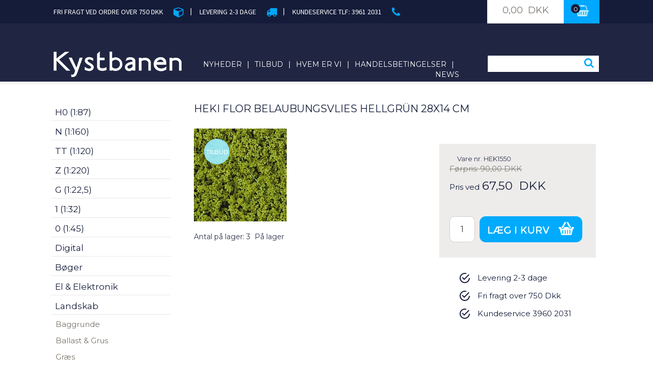

--- FILE ---
content_type: text/html; Charset=UTF-8
request_url: https://kystbanen.dk/shop/heki-flor-belaubungsvlies-12721p.html
body_size: 17077
content:
<!DOCTYPE HTML PUBLIC "-//W3C//DTD HTML 4.0 Transitional//EN">
<html lang='da' class="webshop-html" xmlns:fb="http://ogp.me/ns/fb#">
<head>
<title>HEKI flor Belaubungsvlies hellgrün 28x14 cm</title>
    <meta http-equiv="Content-Type" content="text/html;charset=UTF-8" />
    <meta name="generator" content="DanDomain Webshop" />
    <link rel="canonical" href="https://kystbanen.dk/shop/heki-flor-belaubungsvlies-12721p.html"/>
    <link rel="preload" as="image" href="/images/1550_ml.jpg" />
    <link rel="image_src" href="https://kystbanen.dk/images/1550_ml.jpg" />
    <meta property="og:title" content="HEKI flor Belaubungsvlies hellgr&#252;n 28x14 cm"/>
    <meta property="og:url" content="https://kystbanen.dk/shop/heki-flor-belaubungsvlies-12721p.html"/>
    <meta property="og:image" content="https://kystbanen.dk/images/1550_ml.jpg"/>
    <meta name="thumbnail" content="https://kystbanen.dk/images/1550_ml.jpg" />
    <meta http-equiv="Page-Enter" content="blendTrans(Duration=0)">
    <meta http-equiv="Page-Exit" content="blendTrans(Duration=0)">
    <link href="/shop/frontend/public/css/webshop.css?v=8.117.5220" rel="stylesheet" type="text/css">
    <script type="text/javascript">
        var UsesOwnDoctype = false
        var LanguageID = '26';
        var ReloadBasket = '';
        var MaxBuyMsg = 'Antal må ikke være større end';
        var MinBuyMsg = 'Antal må ikke være mindre end';
        var SelectVarMsg = 'Vælg variant før køb';
        var ProductNumber = 'HEK1550';
        var ProductVariantMasterID = '';
        var Keyword = '';
        var SelectVarTxt = 'Vælg variant';
        var ShowBasketUrl = '/shop/showbasket.html';
        var CurrencyReturnUrl = '/shop/heki-flor-belaubungsvlies-12721p.html';
        var ReqVariantSelect = 'true';
        var EnablePicProtect = false;
        var PicprotectMsg = '(c) Copyright';
        var AddedToBasketMessageTriggered = false;
        var CookiePolicy = {"cookiesRequireConsent":false,"allowTrackingCookies":true,"allowStatisticsCookies":true,"allowFunctionalCookies":true};
        setInterval(function(){SilentAjaxGetRequest(location.href);},900000);
    </script>
    <script type="text/javascript" src="/shop/frontend/public/js/webshop.all.min.js?v=8.117.5220"></script>
    <!--[if lte IE 8]>
        <link href="/shop/frontend/public/css/lte-ie8.css" rel="stylesheet" type="text/css">
        <script src="/shop/frontend/public/js/lte-ie8.min.js"></script>
    <![endif]-->
    <script>function IEQuirksDialogs(){return true;}</script>
<!--link rel="apple-touch-icon" sizes="57x57" href="/images/fav/apple-icon-57x57.png">
<link rel="apple-touch-icon" sizes="60x60" href="/images/fav/apple-icon-60x60.png">
<link rel="apple-touch-icon" sizes="72x72" href="/images/fav/apple-icon-72x72.png">
<link rel="apple-touch-icon" sizes="76x76" href="/images/fav/apple-icon-76x76.png">
<link rel="apple-touch-icon" sizes="114x114" href="/images/fav/apple-icon-114x114.png">
<link rel="apple-touch-icon" sizes="120x120" href="/images/fav/apple-icon-120x120.png">
<link rel="apple-touch-icon" sizes="144x144" href="/images/fav/apple-icon-144x144.png">
<link rel="apple-touch-icon" sizes="152x152" href="/images/fav/apple-icon-152x152.png">
<link rel="apple-touch-icon" sizes="180x180" href="/images/fav/apple-icon-180x180.png">
<link rel="icon" type="image/png" sizes="192x192"  href="/images/fav/android-icon-192x192.png"-->
<link rel="icon" type="image/png" sizes="32x32" href="/images/fav/favicon32x32.png">
<link rel="icon" type="image/png" sizes="96x96" href="/images/fav/favicon96x96.png">
<link rel="icon" type="image/png" sizes="16x16" href="/images/fav/favicon16x16.png">
<meta name="msapplication-TileImage" content="/images/fav/ms-icon-144x144.png">


<meta charset="utf-8">
    <meta http-equiv="X-UA-Compatible" content="IE=edge">
    <meta name="viewport" content="width=device-width, initial-scale=1">
<!--<script async type="text/javascript" src="//widget.trustpilot.com/bootstrap/v5/tp.widget.bootstrap.min.js"></script>-->

<link href="/images/skins/ECOlife/bootstrap/css/bootstrap.css" rel="stylesheet">
<!-- HTML5 Shim and Respond.js IE8 support of HTML5 elements and media queries -->
<!-- WARNING: Respond.js doesn't work if you view the page via file:// -->
<!--[if lt IE 9]>
      <script src="https://oss.maxcdn.com/html5shiv/3.7.2/html5shiv.min.js"></script>
      <script src="https://oss.maxcdn.com/respond/1.4.2/respond.min.js"></script>
    <![endif]-->
<link rel="stylesheet" href="/images/skins/ECOlife/css/font-awesome/css/font-awesome.min.css">
<link href="/images/skins/ECOlife/css/ECOlife-gold.css?v=1" rel="stylesheet">
<link href="/images/skins/ECOlife/css/ECOlife-deluxe.css?v=1" rel="stylesheet">
<link href="/images/skins/ECOlife/css/ECOlife-exclusive.css?v=1" rel="stylesheet"> 
<link href="/images/skins/ECOlife/css/responsive-tabs.css" rel="stylesheet">
<link href='https://fonts.googleapis.com/css?family=Montserrat:400,700' rel='stylesheet' type='text/css'>
<link href='https://fonts.googleapis.com/css?family=Source+Sans+Pro:400,200,300,700' rel='stylesheet' type='text/css'>
    
<!--link rel="icon" type="image/gif" href="/images/skins/ECOlife/images/ECO_fav.ico"-->


</head>


<body class="webshop-productinfo webshop-body">
<div class="top-bar hidden-xs">
  <div class="container">
    <div class="row">
        <div class="col-sm-9 col-md-9 upsTop hidden-xs"><span class="ups1">FRI FRAGT VED ORDRE OVER 750 DKK</span>
        <label><i class="fa fa-cube" aria-hidden="true"></i></label><span class="delimit">|</span>
        <span  class="ups2">LEVERING 2-3 DAGE </span><label><i class="fa fa-truck" aria-hidden="true"></i>
        </label> <span class="delimit delimit2">|</span>
  <span  class="ups3">KUNDESERVICE TLF: 3961 2031</span><label><i class="fa fa-phone" aria-hidden="true"></i>
</label></div>			

    	<div class="col-xs-12 col-sm-3 col-md-3 basketBox hidden-xs" onclick="location.href='/shop/showbasket.html'"><div class="cart">
<div class="cart-right">
<div class="cart-price">0,00  DKK</div>
</div>
<div class="cart-left">
<div class="basketIcon">
<div class="totalproducts">0</div><i aria-hidden="true" class="fa fa-shopping-basket"> </i></div>
</div>
</div>
<div class="TopBasketPrice"><span class="TopBasketTotalPrice">0,00</span><span class="TopBasketCurrency">DKK</span></div>
<div class="cart-fees">
<div class="cartPayMethodFee"><span class="cartHeadline"></span><span class="cartFee">DKK</span></div>
<div class="cartShippingFee"><span class="cartHeadline"></span><span class="cartFee">DKK</span></div>
</div>
</div>
    </div>
  </div>
</div>
<!-- End top bar -->

		<!-- Mobile Menu -->
         <nav class="pushy pushy-left">
           <div class="titleMobilePush">Produkter</div>
           <div id="ProductmenuContainer_DIV" class="ProductmenuContainer_DIV"><style type="text/css">.ProductMenu_MenuItemBold{font-weight:bold;}</style><ul id="ProductMenu_List"><li class="RootCategory_Productmenu has-dropdown"><a href="/shop/h0-1-87-9s1.html" class="CategoryLink0_Productmenu Deactiv_Productmenu Deactiv_ProductMenu" title="H0 (1:87)"><span class="ProductMenu_MenuItemBold">H0 (1:87)</span></a><ul class="dropdown"><li class="SubCategory1_Productmenu has-dropdown"><a href="/shop/lokomotiver-19s1.html" class="CategoryLink1_Productmenu Deactiv_Productmenu Deactiv_ProductMenu" title="Lokomotiver"><span class="ProductMenu_MenuItemBold">Lokomotiver</span></a><ul class="dropdown"></ul></li><li class="SubCategory1_Productmenu has-dropdown"><a href="/shop/vogne-21s1.html" class="CategoryLink1_Productmenu Deactiv_Productmenu Deactiv_ProductMenu" title="Vogne"><span class="ProductMenu_MenuItemBold">Vogne</span></a><ul class="dropdown"></ul></li><li class="SubCategory1_Productmenu has-dropdown"><a href="/shop/skinner-20s1.html" class="CategoryLink1_Productmenu Deactiv_Productmenu Deactiv_ProductMenu" title="Skinner"><span class="ProductMenu_MenuItemBold">Skinner</span></a><ul class="dropdown"></ul></li><li class="SubCategory1_Productmenu has-dropdown"><a href="/shop/bygninger-34s1.html" class="CategoryLink1_Productmenu Deactiv_Productmenu Deactiv_ProductMenu" title="Bygninger"><span class="ProductMenu_MenuItemBold">Bygninger</span></a><ul class="dropdown"></ul></li><li class="SubCategory1_Productmenu"><a href="/shop/myworld-177c1.html" class="CategoryLink1_Productmenu Deactiv_Productmenu Deactiv_ProductMenu" title="MyWorld">MyWorld</a></li><li class="SubCategory1_Productmenu has-dropdown"><a href="/shop/smalspor-175s1.html" class="CategoryLink1_Productmenu Deactiv_Productmenu Deactiv_ProductMenu" title="Smalspor"><span class="ProductMenu_MenuItemBold">Smalspor</span></a><ul class="dropdown"></ul></li><li class="SubCategory1_Productmenu has-dropdown"><a href="/shop/tilbehoer-33s1.html" class="CategoryLink1_Productmenu Deactiv_Productmenu Deactiv_ProductMenu" title="Tilbehør"><span class="ProductMenu_MenuItemBold">Tilbehør</span></a><ul class="dropdown"></ul></li></ul></li><li class="RootCategory_Productmenu has-dropdown"><a href="/shop/n-1-160-11s1.html" class="CategoryLink0_Productmenu Deactiv_Productmenu Deactiv_ProductMenu" title="N (1:160)"><span class="ProductMenu_MenuItemBold">N (1:160)</span></a><ul class="dropdown"><li class="SubCategory1_Productmenu has-dropdown"><a href="/shop/lokomotiver-36s1.html" class="CategoryLink1_Productmenu Deactiv_Productmenu Deactiv_ProductMenu" title="Lokomotiver"><span class="ProductMenu_MenuItemBold">Lokomotiver</span></a><ul class="dropdown"></ul></li><li class="SubCategory1_Productmenu has-dropdown"><a href="/shop/vogne-37s1.html" class="CategoryLink1_Productmenu Deactiv_Productmenu Deactiv_ProductMenu" title="Vogne"><span class="ProductMenu_MenuItemBold">Vogne</span></a><ul class="dropdown"></ul></li><li class="SubCategory1_Productmenu has-dropdown"><a href="/shop/skinner-38s1.html" class="CategoryLink1_Productmenu Deactiv_Productmenu Deactiv_ProductMenu" title="Skinner"><span class="ProductMenu_MenuItemBold">Skinner</span></a><ul class="dropdown"></ul></li><li class="SubCategory1_Productmenu has-dropdown"><a href="/shop/bygninger-39s1.html" class="CategoryLink1_Productmenu Deactiv_Productmenu Deactiv_ProductMenu" title="Bygninger"><span class="ProductMenu_MenuItemBold">Bygninger</span></a><ul class="dropdown"></ul></li><li class="SubCategory1_Productmenu has-dropdown"><a href="/shop/tilbehoer-41s1.html" class="CategoryLink1_Productmenu Deactiv_Productmenu Deactiv_ProductMenu" title="Tilbehør"><span class="ProductMenu_MenuItemBold">Tilbehør</span></a><ul class="dropdown"></ul></li></ul></li><li class="RootCategory_Productmenu has-dropdown"><a href="/shop/tt-1-120-13s1.html" class="CategoryLink0_Productmenu Deactiv_Productmenu Deactiv_ProductMenu" title="TT (1:120)"><span class="ProductMenu_MenuItemBold">TT (1:120)</span></a><ul class="dropdown"><li class="SubCategory1_Productmenu"><a href="/shop/lokomotiver-93c1.html" class="CategoryLink1_Productmenu Deactiv_Productmenu Deactiv_ProductMenu" title="Lokomotiver">Lokomotiver</a></li><li class="SubCategory1_Productmenu has-dropdown"><a href="/shop/vogne-94s1.html" class="CategoryLink1_Productmenu Deactiv_Productmenu Deactiv_ProductMenu" title="Vogne"><span class="ProductMenu_MenuItemBold">Vogne</span></a><ul class="dropdown"></ul></li><li class="SubCategory1_Productmenu"><a href="/shop/bygninger-153c1.html" class="CategoryLink1_Productmenu Deactiv_Productmenu Deactiv_ProductMenu" title="Bygninger">-Bygninger</a></li><li class="SubCategory1_Productmenu"><a href="/shop/skinner-205c1.html" class="CategoryLink1_Productmenu Deactiv_Productmenu Deactiv_ProductMenu" title="Skinner">Skinner</a></li><li class="SubCategory1_Productmenu"><a href="/shop/tilbehoer-204c1.html" class="CategoryLink1_Productmenu Deactiv_Productmenu Deactiv_ProductMenu" title="Tilbehør">Tilbehør</a></li></ul></li><li class="RootCategory_Productmenu has-dropdown"><a href="/shop/z-1-220-12s1.html" class="CategoryLink0_Productmenu Deactiv_Productmenu Deactiv_ProductMenu" title="Z (1:220)"><span class="ProductMenu_MenuItemBold">Z (1:220)</span></a><ul class="dropdown"><li class="SubCategory1_Productmenu has-dropdown"><a href="/shop/lokomotiver-95s1.html" class="CategoryLink1_Productmenu Deactiv_Productmenu Deactiv_ProductMenu" title="Lokomotiver"><span class="ProductMenu_MenuItemBold">Lokomotiver</span></a><ul class="dropdown"></ul></li><li class="SubCategory1_Productmenu has-dropdown"><a href="/shop/vogne-96s1.html" class="CategoryLink1_Productmenu Deactiv_Productmenu Deactiv_ProductMenu" title="Vogne"><span class="ProductMenu_MenuItemBold">Vogne</span></a><ul class="dropdown"></ul></li><li class="SubCategory1_Productmenu"><a href="/shop/skinner-97c1.html" class="CategoryLink1_Productmenu Deactiv_Productmenu Deactiv_ProductMenu" title="Skinner">Skinner</a></li><li class="SubCategory1_Productmenu"><a href="/shop/bygninger-99c1.html" class="CategoryLink1_Productmenu Deactiv_Productmenu Deactiv_ProductMenu" title="Bygninger">Bygninger</a></li><li class="SubCategory1_Productmenu has-dropdown"><a href="/shop/tilbehoer-98s1.html" class="CategoryLink1_Productmenu Deactiv_Productmenu Deactiv_ProductMenu" title="Tilbehør"><span class="ProductMenu_MenuItemBold">Tilbehør</span></a><ul class="dropdown"></ul></li></ul></li><li class="RootCategory_Productmenu has-dropdown"><a href="/shop/g-1-22-14s1.html" class="CategoryLink0_Productmenu Deactiv_Productmenu Deactiv_ProductMenu" title="G (1:22,5)"><span class="ProductMenu_MenuItemBold">G (1:22,5)</span></a><ul class="dropdown"><li class="SubCategory1_Productmenu"><a href="/shop/lokomotiver-107c1.html" class="CategoryLink1_Productmenu Deactiv_Productmenu Deactiv_ProductMenu" title="Lokomotiver">Lokomotiver</a></li><li class="SubCategory1_Productmenu has-dropdown"><a href="/shop/vogne-108s1.html" class="CategoryLink1_Productmenu Deactiv_Productmenu Deactiv_ProductMenu" title="Vogne"><span class="ProductMenu_MenuItemBold">Vogne</span></a><ul class="dropdown"></ul></li><li class="SubCategory1_Productmenu"><a href="/shop/skinner-109c1.html" class="CategoryLink1_Productmenu Deactiv_Productmenu Deactiv_ProductMenu" title="Skinner">Skinner</a></li><li class="SubCategory1_Productmenu"><a href="/shop/bygninger-110c1.html" class="CategoryLink1_Productmenu Deactiv_Productmenu Deactiv_ProductMenu" title="Bygninger">Bygninger</a></li><li class="SubCategory1_Productmenu has-dropdown"><a href="/shop/tilbehoer-111s1.html" class="CategoryLink1_Productmenu Deactiv_Productmenu Deactiv_ProductMenu" title="Tilbehør"><span class="ProductMenu_MenuItemBold">Tilbehør</span></a><ul class="dropdown"></ul></li></ul></li><li class="RootCategory_Productmenu has-dropdown"><a href="/shop/1-1-32-15s1.html" class="CategoryLink0_Productmenu Deactiv_Productmenu Deactiv_ProductMenu" title="1 (1:32)"><span class="ProductMenu_MenuItemBold">1 (1:32)</span></a><ul class="dropdown"><li class="SubCategory1_Productmenu"><a href="/shop/lokomotiver-114c1.html" class="CategoryLink1_Productmenu Deactiv_Productmenu Deactiv_ProductMenu" title="Lokomotiver">Lokomotiver</a></li><li class="SubCategory1_Productmenu"><a href="/shop/vogne-115c1.html" class="CategoryLink1_Productmenu Deactiv_Productmenu Deactiv_ProductMenu" title="Vogne">Vogne</a></li><li class="SubCategory1_Productmenu"><a href="/shop/skinner-116c1.html" class="CategoryLink1_Productmenu Deactiv_Productmenu Deactiv_ProductMenu" title="Skinner">Skinner</a></li><li class="SubCategory1_Productmenu has-dropdown"><a href="/shop/tilbehoer-118s1.html" class="CategoryLink1_Productmenu Deactiv_Productmenu Deactiv_ProductMenu" title="Tilbehør"><span class="ProductMenu_MenuItemBold">Tilbehør</span></a><ul class="dropdown"></ul></li></ul></li><li class="RootCategory_Productmenu has-dropdown"><a href="/shop/0-1-45-16s1.html" class="CategoryLink0_Productmenu Deactiv_Productmenu Deactiv_ProductMenu" title="0 (1:45)"><span class="ProductMenu_MenuItemBold">0 (1:45)</span></a><ul class="dropdown"><li class="SubCategory1_Productmenu"><a href="/shop/lokomotiver-119c1.html" class="CategoryLink1_Productmenu Deactiv_Productmenu Deactiv_ProductMenu" title="Lokomotiver">Lokomotiver</a></li><li class="SubCategory1_Productmenu"><a href="/shop/vogne-120c1.html" class="CategoryLink1_Productmenu Deactiv_Productmenu Deactiv_ProductMenu" title="Vogne">Vogne</a></li><li class="SubCategory1_Productmenu"><a href="/shop/skinner-121c1.html" class="CategoryLink1_Productmenu Deactiv_Productmenu Deactiv_ProductMenu" title="Skinner">Skinner</a></li><li class="SubCategory1_Productmenu has-dropdown"><a href="/shop/tilbehoer-117s1.html" class="CategoryLink1_Productmenu Deactiv_Productmenu Deactiv_ProductMenu" title="Tilbehør"><span class="ProductMenu_MenuItemBold">Tilbehør</span></a><ul class="dropdown"></ul></li></ul></li><li class="RootCategory_Productmenu has-dropdown"><a href="/shop/digital-17s1.html" class="CategoryLink0_Productmenu Deactiv_Productmenu Deactiv_ProductMenu" title="Digital"><span class="ProductMenu_MenuItemBold">Digital</span></a><ul class="dropdown"><li class="SubCategory1_Productmenu"><a href="/shop/styring-52c1.html" class="CategoryLink1_Productmenu Deactiv_Productmenu Deactiv_ProductMenu" title="Styring">Styring</a></li><li class="SubCategory1_Productmenu has-dropdown"><a href="/shop/dekoder-53s1.html" class="CategoryLink1_Productmenu Deactiv_Productmenu Deactiv_ProductMenu" title="Dekoder"><span class="ProductMenu_MenuItemBold">Dekoder</span></a><ul class="dropdown"></ul></li><li class="SubCategory1_Productmenu"><a href="/shop/tilbehoer-57c1.html" class="CategoryLink1_Productmenu Deactiv_Productmenu Deactiv_ProductMenu" title="Tilbehør">Tilbehør</a></li></ul></li><li class="RootCategory_Productmenu has-dropdown"><a href="/shop/boeger-18s1.html" class="CategoryLink0_Productmenu Deactiv_Productmenu Deactiv_ProductMenu" title="Bøger"><span class="ProductMenu_MenuItemBold">Bøger</span></a><ul class="dropdown"><li class="SubCategory1_Productmenu"><a href="/shop/danske-127c1.html" class="CategoryLink1_Productmenu Deactiv_Productmenu Deactiv_ProductMenu" title="Danske">Danske</a></li><li class="SubCategory1_Productmenu"><a href="/shop/instruktionsboeger-185c1.html" class="CategoryLink1_Productmenu Deactiv_Productmenu Deactiv_ProductMenu" title="Instruktionsbøger">Instruktionsbøger</a></li><li class="SubCategory1_Productmenu"><a href="/shop/kataloger-124c1.html" class="CategoryLink1_Productmenu Deactiv_Productmenu Deactiv_ProductMenu" title="Kataloger">Kataloger</a></li><li class="SubCategory1_Productmenu"><a href="/shop/tyske-128c1.html" class="CategoryLink1_Productmenu Deactiv_Productmenu Deactiv_ProductMenu" title="Tyske">Tyske</a></li></ul></li><li class="RootCategory_Productmenu has-dropdown"><a href="/shop/el-elektronik-150s1.html" class="CategoryLink0_Productmenu Deactiv_Productmenu Deactiv_ProductMenu" title="El & Elektronik"><span class="ProductMenu_MenuItemBold">El & Elektronik</span></a><ul class="dropdown"><li class="SubCategory1_Productmenu"><a href="/shop/belysning-163c1.html" class="CategoryLink1_Productmenu Deactiv_Productmenu Deactiv_ProductMenu" title="Belysning">Belysning</a></li><li class="SubCategory1_Productmenu"><a href="/shop/kontrolpulte-174c1.html" class="CategoryLink1_Productmenu Deactiv_Productmenu Deactiv_ProductMenu" title="Kontrolpulte">Kontrolpulte</a></li><li class="SubCategory1_Productmenu"><a href="/shop/ledning-170c1.html" class="CategoryLink1_Productmenu Deactiv_Productmenu Deactiv_ProductMenu" title="Ledning">Ledning</a></li><li class="SubCategory1_Productmenu"><a href="/shop/paerer-202c1.html" class="CategoryLink1_Productmenu Deactiv_Productmenu Deactiv_ProductMenu" title="Pærer">Pærer</a></li><li class="SubCategory1_Productmenu"><a href="/shop/stik-171c1.html" class="CategoryLink1_Productmenu Deactiv_Productmenu Deactiv_ProductMenu" title="Stik">Stik</a></li></ul></li><li class="RootCategory_Productmenu has-dropdown active"><a name="ActiveCategory_A" ID="ActiveCategory_A"></a><a href="/shop/landskab-155s1.html" class="CategoryLink0_Productmenu Activ_Productmenu Activ_ProductMenu" title="Landskab"><span class="ProductMenu_MenuItemBold">Landskab</span></a><ul class="dropdown"><li class="SubCategory1_Productmenu"><a href="/shop/baggrunde-172c1.html" class="CategoryLink1_Productmenu Deactiv_Productmenu Deactiv_ProductMenu" title="Baggrunde">Baggrunde</a></li><li class="SubCategory1_Productmenu"><a href="/shop/ballast-grus-156c1.html" class="CategoryLink1_Productmenu Deactiv_Productmenu Deactiv_ProductMenu" title="Ballast & Grus">Ballast & Grus</a></li><li class="SubCategory1_Productmenu"><a href="/shop/graes-157c1.html" class="CategoryLink1_Productmenu Deactiv_Productmenu Deactiv_ProductMenu" title="Græs">Græs</a></li><li class="SubCategory1_Productmenu"><a href="/shop/groent-173c1.html" class="CategoryLink1_Productmenu Deactiv_Productmenu Deactiv_ProductMenu" title="Grønt">Grønt</a></li><li class="SubCategory1_Productmenu"><a href="/shop/klipper-179c1.html" class="CategoryLink1_Productmenu Deactiv_Productmenu Deactiv_ProductMenu" title="Klipper">Klipper</a></li><li class="SubCategory1_Productmenu"><a href="/shop/landskab-195c1.html" class="CategoryLink1_Productmenu Deactiv_Productmenu Deactiv_ProductMenu" title="Landskab">Landskab</a></li><li class="SubCategory1_Productmenu"><a href="/shop/lim-166c1.html" class="CategoryLink1_Productmenu Deactiv_Productmenu Deactiv_ProductMenu" title="Lim">Lim</a></li><li class="SubCategory1_Productmenu"><a href="/shop/maling-196c1.html" class="CategoryLink1_Productmenu Deactiv_Productmenu Deactiv_ProductMenu" title="Maling">Maling</a></li><li class="SubCategory1_Productmenu has-dropdown"><a href="/shop/murplader-162s1.html" class="CategoryLink1_Productmenu Deactiv_Productmenu Deactiv_ProductMenu" title="Murplader"><span class="ProductMenu_MenuItemBold">Murplader</span></a><ul class="dropdown"></ul></li><li class="SubCategory1_Productmenu"><a href="/shop/profiler-201c1.html" class="CategoryLink1_Productmenu Deactiv_Productmenu Deactiv_ProductMenu" title="Profiler">Profiler</a></li><li class="SubCategory1_Productmenu"><a href="/shop/traeer-158c1.html" class="CategoryLink1_Productmenu Deactiv_Productmenu Deactiv_ProductMenu" title="Træer">Træer</a></li><li class="SubCategory1_Productmenu has-dropdown"><a href="/shop/tunnelportal-189s1.html" class="CategoryLink1_Productmenu Deactiv_Productmenu Deactiv_ProductMenu" title="Tunnelportal"><span class="ProductMenu_MenuItemBold">Tunnelportal</span></a><ul class="dropdown"></ul></li><li class="SubCategory1_Productmenu"><a href="/shop/vand-164c1.html" class="CategoryLink1_Productmenu Deactiv_Productmenu Deactiv_ProductMenu" title="Vand">Vand</a></li><li class="SubCategory1_Productmenu has-dropdown"><a href="/shop/vej-160s1.html" class="CategoryLink1_Productmenu Deactiv_Productmenu Deactiv_ProductMenu" title="Vej"><span class="ProductMenu_MenuItemBold">Vej</span></a><ul class="dropdown"></ul></li><li class="SubCategory1_Productmenu"><a href="/shop/vinter-167c1.html" class="CategoryLink1_Productmenu Deactiv_Productmenu Deactiv_ProductMenu" title="Vinter">Vinter</a></li><li class="SubCategory1_Productmenu"><a href="/shop/vaerktoej-165c1.html" class="CategoryLink1_Productmenu Deactiv_Productmenu Deactiv_ProductMenu" title="Værktøj">Værktøj</a></li><li class="SubCategory1_Productmenu"><a href="/shop/oevrige-161c1.html" class="CategoryLink1_Productmenu Deactiv_Productmenu Deactiv_ProductMenu" title="Øvrige">Øvrige</a></li></ul></li><li class="RootCategory_Productmenu has-dropdown"><a href="/shop/maling-airbrush-208s1.html" class="CategoryLink0_Productmenu Deactiv_Productmenu Deactiv_ProductMenu" title="Maling/Airbrush"><span class="ProductMenu_MenuItemBold">Maling/Airbrush</span></a><ul class="dropdown"><li class="SubCategory1_Productmenu"><a href="/shop/airbrush-239c1.html" class="CategoryLink1_Productmenu Deactiv_Productmenu Deactiv_ProductMenu" title="Airbrush">Airbrush</a></li><li class="SubCategory1_Productmenu"><a href="/shop/diorama-254c1.html" class="CategoryLink1_Productmenu Deactiv_Productmenu Deactiv_ProductMenu" title="Diorama">Diorama</a></li><li class="SubCategory1_Productmenu"><a href="/shop/kompressor-240c1.html" class="CategoryLink1_Productmenu Deactiv_Productmenu Deactiv_ProductMenu" title="Kompressor">Kompressor</a></li><li class="SubCategory1_Productmenu"><a href="/shop/maling-saet-230c1.html" class="CategoryLink1_Productmenu Deactiv_Productmenu Deactiv_ProductMenu" title="Maling sæt">Maling sæt</a></li><li class="SubCategory1_Productmenu"><a href="/shop/oilbrusher-241c1.html" class="CategoryLink1_Productmenu Deactiv_Productmenu Deactiv_ProductMenu" title="Oilbrusher">Oilbrusher</a></li><li class="SubCategory1_Productmenu"><a href="/shop/pensler-218c1.html" class="CategoryLink1_Productmenu Deactiv_Productmenu Deactiv_ProductMenu" title="Pensler">Pensler</a></li><li class="SubCategory1_Productmenu"><a href="/shop/primer-242c1.html" class="CategoryLink1_Productmenu Deactiv_Productmenu Deactiv_ProductMenu" title="Primer">Primer</a></li><li class="SubCategory1_Productmenu"><a href="/shop/real-color-marker-251c1.html" class="CategoryLink1_Productmenu Deactiv_Productmenu Deactiv_ProductMenu" title="Real Color Marker">Real Color Marker</a></li><li class="SubCategory1_Productmenu"><a href="/shop/spray-209c1.html" class="CategoryLink1_Productmenu Deactiv_Productmenu Deactiv_ProductMenu" title="Spray">Spray</a></li><li class="SubCategory1_Productmenu"><a href="/shop/thinner-248c1.html" class="CategoryLink1_Productmenu Deactiv_Productmenu Deactiv_ProductMenu" title="Thinner">Thinner</a></li><li class="SubCategory1_Productmenu"><a href="/shop/tilbehoer-211c1.html" class="CategoryLink1_Productmenu Deactiv_Productmenu Deactiv_ProductMenu" title="Tilbehør">Tilbehør</a></li><li class="SubCategory1_Productmenu"><a href="/shop/varnish-247c1.html" class="CategoryLink1_Productmenu Deactiv_Productmenu Deactiv_ProductMenu" title="Varnish">Varnish</a></li><li class="SubCategory1_Productmenu"><a href="/shop/wash-237c1.html" class="CategoryLink1_Productmenu Deactiv_Productmenu Deactiv_ProductMenu" title="Wash">Wash</a></li><li class="SubCategory1_Productmenu"><a href="/shop/wheathering-effect-238c1.html" class="CategoryLink1_Productmenu Deactiv_Productmenu Deactiv_ProductMenu" title="Wheathering Effect">Wheathering Effect</a></li></ul></li><li class="RootCategory_Productmenu has-dropdown"><a href="/shop/modelbiler-235s1.html" class="CategoryLink0_Productmenu Deactiv_Productmenu Deactiv_ProductMenu" title="Modelbiler"><span class="ProductMenu_MenuItemBold">Modelbiler</span></a><ul class="dropdown"><li class="SubCategory1_Productmenu"><a href="/shop/biler-1-87-243c1.html" class="CategoryLink1_Productmenu Deactiv_Productmenu Deactiv_ProductMenu" title="Biler 1/87">Biler 1/87</a></li><li class="SubCategory1_Productmenu"><a href="/shop/lastbiler-1-50-236c1.html" class="CategoryLink1_Productmenu Deactiv_Productmenu Deactiv_ProductMenu" title="Lastbiler 1/50">Lastbiler 1/50</a></li></ul></li><li class="RootCategory_Productmenu has-dropdown"><a href="/shop/plast-byggesaet-206s1.html" class="CategoryLink0_Productmenu Deactiv_Productmenu Deactiv_ProductMenu" title="Plast byggesæt"><span class="ProductMenu_MenuItemBold">Plast byggesæt</span></a><ul class="dropdown"><li class="SubCategory1_Productmenu"><a href="/shop/biler-1-16-229c1.html" class="CategoryLink1_Productmenu Deactiv_Productmenu Deactiv_ProductMenu" title="Biler 1/16">Biler 1/16</a></li><li class="SubCategory1_Productmenu"><a href="/shop/biler-1-24-216c1.html" class="CategoryLink1_Productmenu Deactiv_Productmenu Deactiv_ProductMenu" title="Biler 1/24">Biler 1/24</a></li><li class="SubCategory1_Productmenu"><a href="/shop/fly-1-144-228c1.html" class="CategoryLink1_Productmenu Deactiv_Productmenu Deactiv_ProductMenu" title="Fly 1/144">Fly 1/144</a></li><li class="SubCategory1_Productmenu"><a href="/shop/fly-1-32-214c1.html" class="CategoryLink1_Productmenu Deactiv_Productmenu Deactiv_ProductMenu" title="Fly 1/32">Fly 1/32</a></li><li class="SubCategory1_Productmenu"><a href="/shop/fly-1-48-215c1.html" class="CategoryLink1_Productmenu Deactiv_Productmenu Deactiv_ProductMenu" title="Fly 1/48">Fly 1/48</a></li><li class="SubCategory1_Productmenu"><a href="/shop/fly-1-72-212c1.html" class="CategoryLink1_Productmenu Deactiv_Productmenu Deactiv_ProductMenu" title="Fly 1/72">Fly 1/72</a></li><li class="SubCategory1_Productmenu"><a href="/shop/lastbiler-1-24-223c1.html" class="CategoryLink1_Productmenu Deactiv_Productmenu Deactiv_ProductMenu" title="Lastbiler 1/24">Lastbiler 1/24</a></li><li class="SubCategory1_Productmenu"><a href="/shop/mc-1-12-217c1.html" class="CategoryLink1_Productmenu Deactiv_Productmenu Deactiv_ProductMenu" title="MC 1/12">MC 1/12</a></li><li class="SubCategory1_Productmenu"><a href="/shop/militaer-1-35-207c1.html" class="CategoryLink1_Productmenu Deactiv_Productmenu Deactiv_ProductMenu" title="Militær 1/35">Militær 1/35</a></li><li class="SubCategory1_Productmenu"><a href="/shop/militaer-1-48-231c1.html" class="CategoryLink1_Productmenu Deactiv_Productmenu Deactiv_ProductMenu" title="Militær 1/48">Militær 1/48</a></li><li class="SubCategory1_Productmenu"><a href="/shop/militaer-1-72-244c1.html" class="CategoryLink1_Productmenu Deactiv_Productmenu Deactiv_ProductMenu" title="Militær 1/72">Militær 1/72</a></li><li class="SubCategory1_Productmenu"><a href="/shop/skibe-1-350-213c1.html" class="CategoryLink1_Productmenu Deactiv_Productmenu Deactiv_ProductMenu" title="Skibe 1/350">Skibe 1/350</a></li><li class="SubCategory1_Productmenu"><a href="/shop/skibe-1-600-250c1.html" class="CategoryLink1_Productmenu Deactiv_Productmenu Deactiv_ProductMenu" title="Skibe 1/600">Skibe 1/600</a></li><li class="SubCategory1_Productmenu"><a href="/shop/tilbehoer-220c1.html" class="CategoryLink1_Productmenu Deactiv_Productmenu Deactiv_ProductMenu" title="Tilbehør">Tilbehør</a></li><li class="SubCategory1_Productmenu"><a href="/shop/vaerktoej-219c1.html" class="CategoryLink1_Productmenu Deactiv_Productmenu Deactiv_ProductMenu" title="Værktøj">Værktøj</a></li></ul></li><li class="RootCategory_Productmenu has-dropdown"><a href="/shop/startsaet-129s1.html" class="CategoryLink0_Productmenu Deactiv_Productmenu Deactiv_ProductMenu" title="Startsæt"><span class="ProductMenu_MenuItemBold">Startsæt</span></a><ul class="dropdown"><li class="SubCategory1_Productmenu"><a href="/shop/1-1-32-134c1.html" class="CategoryLink1_Productmenu Deactiv_Productmenu Deactiv_ProductMenu" title="1 (1:32)">-1 (1:32)</a></li><li class="SubCategory1_Productmenu"><a href="/shop/g-1-22-133c1.html" class="CategoryLink1_Productmenu Deactiv_Productmenu Deactiv_ProductMenu" title="G (1:22,5)">-G (1:22,5)</a></li><li class="SubCategory1_Productmenu"><a href="/shop/h0-1-87-130c1.html" class="CategoryLink1_Productmenu Deactiv_Productmenu Deactiv_ProductMenu" title="H0 (1:87)">-H0 (1:87)</a></li><li class="SubCategory1_Productmenu"><a href="/shop/n-1-160-131c1.html" class="CategoryLink1_Productmenu Deactiv_Productmenu Deactiv_ProductMenu" title="N (1:160)">-N (1:160)</a></li><li class="SubCategory1_Productmenu"><a href="/shop/z-1-220-132c1.html" class="CategoryLink1_Productmenu Deactiv_Productmenu Deactiv_ProductMenu" title="Z (1:220)">-Z (1:220)</a></li></ul></li></ul><!--<CategoryStructure></CategoryStructure>-->
<!--Loaded from disk cache--></div><input type="hidden" value="151" id="RootCatagory"><!--categories loaded in: 17ms-->
            <div class="titleMobilePush titleMobilePush2">Kundeservice</div>
           <div class="mobile-top-menu-box"><a class="Link_Topmenu Link_Idle_Topmenu" href="/shop/news-ALL-1.html">Nyheder</a><span class="Link_Spacer_Topmenu">&nbsp;|&nbsp;</span><a class="Link_Topmenu Link_Idle_Topmenu" href="/shop/specialoffer-ALL-1.html">Tilbud</a><span class="Link_Spacer_Topmenu">&nbsp;|&nbsp;</span><a class="Link_Topmenu Link_Idle_Topmenu" href="/shop/profile.html">Hvem er vi</a><span class="Link_Spacer_Topmenu">&nbsp;|&nbsp;</span><a class="Link_Topmenu Link_Idle_Topmenu" href="/shop/terms.html">Handelsbetingelser</a><span class="Link_Spacer_Topmenu">&nbsp;|&nbsp;</span><a class="Link_Topmenu Link_External_Topmenu" href='/shop/cms-13.html' target=''>News</a></div>
           <div class="searchbox-mobile"><form ID="Search_Form" method="POST" action="/shop/search-1.html" style="margin:0;"><input type="hidden" name="InitSearch" value="1"><span class="SearchTitle_SearchPage"></span><input type="text" name="Keyword" maxlength="50" size="12" class="SearchField_SearchPage" value=""><span class="nbsp">&nbsp;</span><input type="submit" value="" name="Search" class="SubmitButton_SearchPage"><br></form><script>
  $(".SearchField_SearchPage").attr("placeholder", "SØG HER");
</script></div>
        </nav>

          <!-- Site Overlay -->
        <div class="site-overlay"></div>
  		<div class="menu-btn">&#9776;</div>
		<!-- End Mobile Menu -->

<!--<div class="e-logo"><a href="#"><img src="/images/skins/Gadget/images/e-logo.png"></a></div>-->

<div class="header">
  <div class="container">
    <div class="row">
      <div class="col-xs-2 visible-xs"></div>
      <div class="col-xs-4 hidden mobile-basket"><a href="#" id="searchBtn"><i class="fa fa-search" aria-hidden="true"></i>
</a><a href="showbasket.html"><div class="cart">
<div class="cart-right">
<div class="cart-price">0,00  DKK</div>
</div>
<div class="cart-left">
<div class="basketIcon">
<div class="totalproducts">0</div><i aria-hidden="true" class="fa fa-shopping-basket"> </i></div>
</div>
</div>
<div class="TopBasketPrice"><span class="TopBasketTotalPrice">0,00</span><span class="TopBasketCurrency">DKK</span></div>
<div class="cart-fees">
<div class="cartPayMethodFee"><span class="cartHeadline"></span><span class="cartFee">DKK</span></div>
<div class="cartShippingFee"><span class="cartHeadline"></span><span class="cartFee">DKK</span></div>
</div>
</a></div>
      <div class="col-xs-6 col-sm-3 col-md-3 logo"><a href="/shop/frontpage.html"><img border="0" class="WebShopSkinLogo" src="/images/skins/ecolife/images/logo2.png"></a></div>
      <div class="col-xs-12 col-sm-9 col-md-9">
        <div class="row topSearchDIV">
          <div class="col-sm-12 col-md-4 fixSearch hidden-xs"><form ID="Search_Form" method="POST" action="/shop/search-1.html" style="margin:0;"><input type="hidden" name="InitSearch" value="1"><span class="SearchTitle_SearchPage"></span><input type="text" name="Keyword" maxlength="50" size="12" class="SearchField_SearchPage" value=""><span class="nbsp">&nbsp;</span><input type="submit" value="" name="Search" class="SubmitButton_SearchPage"><br></form><script>
  $(".SearchField_SearchPage").attr("placeholder", "SØG HER");
</script></div>
          <div class="col-xs-12 col-sm-12 col-md-8 topmenu hidden-xs">
           <a class="Link_Topmenu Link_Idle_Topmenu" href="/shop/news-ALL-1.html">Nyheder</a><span class="Link_Spacer_Topmenu">&nbsp;|&nbsp;</span><a class="Link_Topmenu Link_Idle_Topmenu" href="/shop/specialoffer-ALL-1.html">Tilbud</a><span class="Link_Spacer_Topmenu">&nbsp;|&nbsp;</span><a class="Link_Topmenu Link_Idle_Topmenu" href="/shop/profile.html">Hvem er vi</a><span class="Link_Spacer_Topmenu">&nbsp;|&nbsp;</span><a class="Link_Topmenu Link_Idle_Topmenu" href="/shop/terms.html">Handelsbetingelser</a><span class="Link_Spacer_Topmenu">&nbsp;|&nbsp;</span><a class="Link_Topmenu Link_External_Topmenu" href='/shop/cms-13.html' target=''>News</a>
          </div><!-- End col-md-9 -->
          
        </div><!-- End row -->
      </div><!-- End col-md-10 -->
      <div class="fixSearch hideDes"><form ID="Search_Form" method="POST" action="/shop/search-1.html" style="margin:0;"><input type="hidden" name="InitSearch" value="1"><span class="SearchTitle_SearchPage"></span><input type="text" name="Keyword" maxlength="50" size="12" class="SearchField_SearchPage" value=""><span class="nbsp">&nbsp;</span><input type="submit" value="" name="Search" class="SubmitButton_SearchPage"><br></form><script>
  $(".SearchField_SearchPage").attr("placeholder", "SØG HER");
</script></div>
    </div><!-- End row -->
  </div><!-- End Container -->
</div><!-- End Header -->


<div class="mobilefix"></div>
<div class="container">
  <div class="row">
    <div class="col-sm-3 col-md-3 product-nav hidden-xs hideforcheckout"><div id="ProductmenuContainer_DIV" class="ProductmenuContainer_DIV"><style type="text/css">.ProductMenu_MenuItemBold{font-weight:bold;}</style><ul id="ProductMenu_List"><li class="RootCategory_Productmenu has-dropdown"><a href="/shop/h0-1-87-9s1.html" class="CategoryLink0_Productmenu Deactiv_Productmenu Deactiv_ProductMenu" title="H0 (1:87)"><span class="ProductMenu_MenuItemBold">H0 (1:87)</span></a><ul class="dropdown"><li class="SubCategory1_Productmenu has-dropdown"><a href="/shop/lokomotiver-19s1.html" class="CategoryLink1_Productmenu Deactiv_Productmenu Deactiv_ProductMenu" title="Lokomotiver"><span class="ProductMenu_MenuItemBold">Lokomotiver</span></a><ul class="dropdown"></ul></li><li class="SubCategory1_Productmenu has-dropdown"><a href="/shop/vogne-21s1.html" class="CategoryLink1_Productmenu Deactiv_Productmenu Deactiv_ProductMenu" title="Vogne"><span class="ProductMenu_MenuItemBold">Vogne</span></a><ul class="dropdown"></ul></li><li class="SubCategory1_Productmenu has-dropdown"><a href="/shop/skinner-20s1.html" class="CategoryLink1_Productmenu Deactiv_Productmenu Deactiv_ProductMenu" title="Skinner"><span class="ProductMenu_MenuItemBold">Skinner</span></a><ul class="dropdown"></ul></li><li class="SubCategory1_Productmenu has-dropdown"><a href="/shop/bygninger-34s1.html" class="CategoryLink1_Productmenu Deactiv_Productmenu Deactiv_ProductMenu" title="Bygninger"><span class="ProductMenu_MenuItemBold">Bygninger</span></a><ul class="dropdown"></ul></li><li class="SubCategory1_Productmenu"><a href="/shop/myworld-177c1.html" class="CategoryLink1_Productmenu Deactiv_Productmenu Deactiv_ProductMenu" title="MyWorld">MyWorld</a></li><li class="SubCategory1_Productmenu has-dropdown"><a href="/shop/smalspor-175s1.html" class="CategoryLink1_Productmenu Deactiv_Productmenu Deactiv_ProductMenu" title="Smalspor"><span class="ProductMenu_MenuItemBold">Smalspor</span></a><ul class="dropdown"></ul></li><li class="SubCategory1_Productmenu has-dropdown"><a href="/shop/tilbehoer-33s1.html" class="CategoryLink1_Productmenu Deactiv_Productmenu Deactiv_ProductMenu" title="Tilbehør"><span class="ProductMenu_MenuItemBold">Tilbehør</span></a><ul class="dropdown"></ul></li></ul></li><li class="RootCategory_Productmenu has-dropdown"><a href="/shop/n-1-160-11s1.html" class="CategoryLink0_Productmenu Deactiv_Productmenu Deactiv_ProductMenu" title="N (1:160)"><span class="ProductMenu_MenuItemBold">N (1:160)</span></a><ul class="dropdown"><li class="SubCategory1_Productmenu has-dropdown"><a href="/shop/lokomotiver-36s1.html" class="CategoryLink1_Productmenu Deactiv_Productmenu Deactiv_ProductMenu" title="Lokomotiver"><span class="ProductMenu_MenuItemBold">Lokomotiver</span></a><ul class="dropdown"></ul></li><li class="SubCategory1_Productmenu has-dropdown"><a href="/shop/vogne-37s1.html" class="CategoryLink1_Productmenu Deactiv_Productmenu Deactiv_ProductMenu" title="Vogne"><span class="ProductMenu_MenuItemBold">Vogne</span></a><ul class="dropdown"></ul></li><li class="SubCategory1_Productmenu has-dropdown"><a href="/shop/skinner-38s1.html" class="CategoryLink1_Productmenu Deactiv_Productmenu Deactiv_ProductMenu" title="Skinner"><span class="ProductMenu_MenuItemBold">Skinner</span></a><ul class="dropdown"></ul></li><li class="SubCategory1_Productmenu has-dropdown"><a href="/shop/bygninger-39s1.html" class="CategoryLink1_Productmenu Deactiv_Productmenu Deactiv_ProductMenu" title="Bygninger"><span class="ProductMenu_MenuItemBold">Bygninger</span></a><ul class="dropdown"></ul></li><li class="SubCategory1_Productmenu has-dropdown"><a href="/shop/tilbehoer-41s1.html" class="CategoryLink1_Productmenu Deactiv_Productmenu Deactiv_ProductMenu" title="Tilbehør"><span class="ProductMenu_MenuItemBold">Tilbehør</span></a><ul class="dropdown"></ul></li></ul></li><li class="RootCategory_Productmenu has-dropdown"><a href="/shop/tt-1-120-13s1.html" class="CategoryLink0_Productmenu Deactiv_Productmenu Deactiv_ProductMenu" title="TT (1:120)"><span class="ProductMenu_MenuItemBold">TT (1:120)</span></a><ul class="dropdown"><li class="SubCategory1_Productmenu"><a href="/shop/lokomotiver-93c1.html" class="CategoryLink1_Productmenu Deactiv_Productmenu Deactiv_ProductMenu" title="Lokomotiver">Lokomotiver</a></li><li class="SubCategory1_Productmenu has-dropdown"><a href="/shop/vogne-94s1.html" class="CategoryLink1_Productmenu Deactiv_Productmenu Deactiv_ProductMenu" title="Vogne"><span class="ProductMenu_MenuItemBold">Vogne</span></a><ul class="dropdown"></ul></li><li class="SubCategory1_Productmenu"><a href="/shop/bygninger-153c1.html" class="CategoryLink1_Productmenu Deactiv_Productmenu Deactiv_ProductMenu" title="Bygninger">-Bygninger</a></li><li class="SubCategory1_Productmenu"><a href="/shop/skinner-205c1.html" class="CategoryLink1_Productmenu Deactiv_Productmenu Deactiv_ProductMenu" title="Skinner">Skinner</a></li><li class="SubCategory1_Productmenu"><a href="/shop/tilbehoer-204c1.html" class="CategoryLink1_Productmenu Deactiv_Productmenu Deactiv_ProductMenu" title="Tilbehør">Tilbehør</a></li></ul></li><li class="RootCategory_Productmenu has-dropdown"><a href="/shop/z-1-220-12s1.html" class="CategoryLink0_Productmenu Deactiv_Productmenu Deactiv_ProductMenu" title="Z (1:220)"><span class="ProductMenu_MenuItemBold">Z (1:220)</span></a><ul class="dropdown"><li class="SubCategory1_Productmenu has-dropdown"><a href="/shop/lokomotiver-95s1.html" class="CategoryLink1_Productmenu Deactiv_Productmenu Deactiv_ProductMenu" title="Lokomotiver"><span class="ProductMenu_MenuItemBold">Lokomotiver</span></a><ul class="dropdown"></ul></li><li class="SubCategory1_Productmenu has-dropdown"><a href="/shop/vogne-96s1.html" class="CategoryLink1_Productmenu Deactiv_Productmenu Deactiv_ProductMenu" title="Vogne"><span class="ProductMenu_MenuItemBold">Vogne</span></a><ul class="dropdown"></ul></li><li class="SubCategory1_Productmenu"><a href="/shop/skinner-97c1.html" class="CategoryLink1_Productmenu Deactiv_Productmenu Deactiv_ProductMenu" title="Skinner">Skinner</a></li><li class="SubCategory1_Productmenu"><a href="/shop/bygninger-99c1.html" class="CategoryLink1_Productmenu Deactiv_Productmenu Deactiv_ProductMenu" title="Bygninger">Bygninger</a></li><li class="SubCategory1_Productmenu has-dropdown"><a href="/shop/tilbehoer-98s1.html" class="CategoryLink1_Productmenu Deactiv_Productmenu Deactiv_ProductMenu" title="Tilbehør"><span class="ProductMenu_MenuItemBold">Tilbehør</span></a><ul class="dropdown"></ul></li></ul></li><li class="RootCategory_Productmenu has-dropdown"><a href="/shop/g-1-22-14s1.html" class="CategoryLink0_Productmenu Deactiv_Productmenu Deactiv_ProductMenu" title="G (1:22,5)"><span class="ProductMenu_MenuItemBold">G (1:22,5)</span></a><ul class="dropdown"><li class="SubCategory1_Productmenu"><a href="/shop/lokomotiver-107c1.html" class="CategoryLink1_Productmenu Deactiv_Productmenu Deactiv_ProductMenu" title="Lokomotiver">Lokomotiver</a></li><li class="SubCategory1_Productmenu has-dropdown"><a href="/shop/vogne-108s1.html" class="CategoryLink1_Productmenu Deactiv_Productmenu Deactiv_ProductMenu" title="Vogne"><span class="ProductMenu_MenuItemBold">Vogne</span></a><ul class="dropdown"></ul></li><li class="SubCategory1_Productmenu"><a href="/shop/skinner-109c1.html" class="CategoryLink1_Productmenu Deactiv_Productmenu Deactiv_ProductMenu" title="Skinner">Skinner</a></li><li class="SubCategory1_Productmenu"><a href="/shop/bygninger-110c1.html" class="CategoryLink1_Productmenu Deactiv_Productmenu Deactiv_ProductMenu" title="Bygninger">Bygninger</a></li><li class="SubCategory1_Productmenu has-dropdown"><a href="/shop/tilbehoer-111s1.html" class="CategoryLink1_Productmenu Deactiv_Productmenu Deactiv_ProductMenu" title="Tilbehør"><span class="ProductMenu_MenuItemBold">Tilbehør</span></a><ul class="dropdown"></ul></li></ul></li><li class="RootCategory_Productmenu has-dropdown"><a href="/shop/1-1-32-15s1.html" class="CategoryLink0_Productmenu Deactiv_Productmenu Deactiv_ProductMenu" title="1 (1:32)"><span class="ProductMenu_MenuItemBold">1 (1:32)</span></a><ul class="dropdown"><li class="SubCategory1_Productmenu"><a href="/shop/lokomotiver-114c1.html" class="CategoryLink1_Productmenu Deactiv_Productmenu Deactiv_ProductMenu" title="Lokomotiver">Lokomotiver</a></li><li class="SubCategory1_Productmenu"><a href="/shop/vogne-115c1.html" class="CategoryLink1_Productmenu Deactiv_Productmenu Deactiv_ProductMenu" title="Vogne">Vogne</a></li><li class="SubCategory1_Productmenu"><a href="/shop/skinner-116c1.html" class="CategoryLink1_Productmenu Deactiv_Productmenu Deactiv_ProductMenu" title="Skinner">Skinner</a></li><li class="SubCategory1_Productmenu has-dropdown"><a href="/shop/tilbehoer-118s1.html" class="CategoryLink1_Productmenu Deactiv_Productmenu Deactiv_ProductMenu" title="Tilbehør"><span class="ProductMenu_MenuItemBold">Tilbehør</span></a><ul class="dropdown"></ul></li></ul></li><li class="RootCategory_Productmenu has-dropdown"><a href="/shop/0-1-45-16s1.html" class="CategoryLink0_Productmenu Deactiv_Productmenu Deactiv_ProductMenu" title="0 (1:45)"><span class="ProductMenu_MenuItemBold">0 (1:45)</span></a><ul class="dropdown"><li class="SubCategory1_Productmenu"><a href="/shop/lokomotiver-119c1.html" class="CategoryLink1_Productmenu Deactiv_Productmenu Deactiv_ProductMenu" title="Lokomotiver">Lokomotiver</a></li><li class="SubCategory1_Productmenu"><a href="/shop/vogne-120c1.html" class="CategoryLink1_Productmenu Deactiv_Productmenu Deactiv_ProductMenu" title="Vogne">Vogne</a></li><li class="SubCategory1_Productmenu"><a href="/shop/skinner-121c1.html" class="CategoryLink1_Productmenu Deactiv_Productmenu Deactiv_ProductMenu" title="Skinner">Skinner</a></li><li class="SubCategory1_Productmenu has-dropdown"><a href="/shop/tilbehoer-117s1.html" class="CategoryLink1_Productmenu Deactiv_Productmenu Deactiv_ProductMenu" title="Tilbehør"><span class="ProductMenu_MenuItemBold">Tilbehør</span></a><ul class="dropdown"></ul></li></ul></li><li class="RootCategory_Productmenu has-dropdown"><a href="/shop/digital-17s1.html" class="CategoryLink0_Productmenu Deactiv_Productmenu Deactiv_ProductMenu" title="Digital"><span class="ProductMenu_MenuItemBold">Digital</span></a><ul class="dropdown"><li class="SubCategory1_Productmenu"><a href="/shop/styring-52c1.html" class="CategoryLink1_Productmenu Deactiv_Productmenu Deactiv_ProductMenu" title="Styring">Styring</a></li><li class="SubCategory1_Productmenu has-dropdown"><a href="/shop/dekoder-53s1.html" class="CategoryLink1_Productmenu Deactiv_Productmenu Deactiv_ProductMenu" title="Dekoder"><span class="ProductMenu_MenuItemBold">Dekoder</span></a><ul class="dropdown"></ul></li><li class="SubCategory1_Productmenu"><a href="/shop/tilbehoer-57c1.html" class="CategoryLink1_Productmenu Deactiv_Productmenu Deactiv_ProductMenu" title="Tilbehør">Tilbehør</a></li></ul></li><li class="RootCategory_Productmenu has-dropdown"><a href="/shop/boeger-18s1.html" class="CategoryLink0_Productmenu Deactiv_Productmenu Deactiv_ProductMenu" title="Bøger"><span class="ProductMenu_MenuItemBold">Bøger</span></a><ul class="dropdown"><li class="SubCategory1_Productmenu"><a href="/shop/danske-127c1.html" class="CategoryLink1_Productmenu Deactiv_Productmenu Deactiv_ProductMenu" title="Danske">Danske</a></li><li class="SubCategory1_Productmenu"><a href="/shop/instruktionsboeger-185c1.html" class="CategoryLink1_Productmenu Deactiv_Productmenu Deactiv_ProductMenu" title="Instruktionsbøger">Instruktionsbøger</a></li><li class="SubCategory1_Productmenu"><a href="/shop/kataloger-124c1.html" class="CategoryLink1_Productmenu Deactiv_Productmenu Deactiv_ProductMenu" title="Kataloger">Kataloger</a></li><li class="SubCategory1_Productmenu"><a href="/shop/tyske-128c1.html" class="CategoryLink1_Productmenu Deactiv_Productmenu Deactiv_ProductMenu" title="Tyske">Tyske</a></li></ul></li><li class="RootCategory_Productmenu has-dropdown"><a href="/shop/el-elektronik-150s1.html" class="CategoryLink0_Productmenu Deactiv_Productmenu Deactiv_ProductMenu" title="El & Elektronik"><span class="ProductMenu_MenuItemBold">El & Elektronik</span></a><ul class="dropdown"><li class="SubCategory1_Productmenu"><a href="/shop/belysning-163c1.html" class="CategoryLink1_Productmenu Deactiv_Productmenu Deactiv_ProductMenu" title="Belysning">Belysning</a></li><li class="SubCategory1_Productmenu"><a href="/shop/kontrolpulte-174c1.html" class="CategoryLink1_Productmenu Deactiv_Productmenu Deactiv_ProductMenu" title="Kontrolpulte">Kontrolpulte</a></li><li class="SubCategory1_Productmenu"><a href="/shop/ledning-170c1.html" class="CategoryLink1_Productmenu Deactiv_Productmenu Deactiv_ProductMenu" title="Ledning">Ledning</a></li><li class="SubCategory1_Productmenu"><a href="/shop/paerer-202c1.html" class="CategoryLink1_Productmenu Deactiv_Productmenu Deactiv_ProductMenu" title="Pærer">Pærer</a></li><li class="SubCategory1_Productmenu"><a href="/shop/stik-171c1.html" class="CategoryLink1_Productmenu Deactiv_Productmenu Deactiv_ProductMenu" title="Stik">Stik</a></li></ul></li><li class="RootCategory_Productmenu has-dropdown active"><a name="ActiveCategory_A" ID="ActiveCategory_A"></a><a href="/shop/landskab-155s1.html" class="CategoryLink0_Productmenu Activ_Productmenu Activ_ProductMenu" title="Landskab"><span class="ProductMenu_MenuItemBold">Landskab</span></a><ul class="dropdown"><li class="SubCategory1_Productmenu"><a href="/shop/baggrunde-172c1.html" class="CategoryLink1_Productmenu Deactiv_Productmenu Deactiv_ProductMenu" title="Baggrunde">Baggrunde</a></li><li class="SubCategory1_Productmenu"><a href="/shop/ballast-grus-156c1.html" class="CategoryLink1_Productmenu Deactiv_Productmenu Deactiv_ProductMenu" title="Ballast & Grus">Ballast & Grus</a></li><li class="SubCategory1_Productmenu"><a href="/shop/graes-157c1.html" class="CategoryLink1_Productmenu Deactiv_Productmenu Deactiv_ProductMenu" title="Græs">Græs</a></li><li class="SubCategory1_Productmenu"><a href="/shop/groent-173c1.html" class="CategoryLink1_Productmenu Deactiv_Productmenu Deactiv_ProductMenu" title="Grønt">Grønt</a></li><li class="SubCategory1_Productmenu"><a href="/shop/klipper-179c1.html" class="CategoryLink1_Productmenu Deactiv_Productmenu Deactiv_ProductMenu" title="Klipper">Klipper</a></li><li class="SubCategory1_Productmenu"><a href="/shop/landskab-195c1.html" class="CategoryLink1_Productmenu Deactiv_Productmenu Deactiv_ProductMenu" title="Landskab">Landskab</a></li><li class="SubCategory1_Productmenu"><a href="/shop/lim-166c1.html" class="CategoryLink1_Productmenu Deactiv_Productmenu Deactiv_ProductMenu" title="Lim">Lim</a></li><li class="SubCategory1_Productmenu"><a href="/shop/maling-196c1.html" class="CategoryLink1_Productmenu Deactiv_Productmenu Deactiv_ProductMenu" title="Maling">Maling</a></li><li class="SubCategory1_Productmenu has-dropdown"><a href="/shop/murplader-162s1.html" class="CategoryLink1_Productmenu Deactiv_Productmenu Deactiv_ProductMenu" title="Murplader"><span class="ProductMenu_MenuItemBold">Murplader</span></a><ul class="dropdown"></ul></li><li class="SubCategory1_Productmenu"><a href="/shop/profiler-201c1.html" class="CategoryLink1_Productmenu Deactiv_Productmenu Deactiv_ProductMenu" title="Profiler">Profiler</a></li><li class="SubCategory1_Productmenu"><a href="/shop/traeer-158c1.html" class="CategoryLink1_Productmenu Deactiv_Productmenu Deactiv_ProductMenu" title="Træer">Træer</a></li><li class="SubCategory1_Productmenu has-dropdown"><a href="/shop/tunnelportal-189s1.html" class="CategoryLink1_Productmenu Deactiv_Productmenu Deactiv_ProductMenu" title="Tunnelportal"><span class="ProductMenu_MenuItemBold">Tunnelportal</span></a><ul class="dropdown"></ul></li><li class="SubCategory1_Productmenu"><a href="/shop/vand-164c1.html" class="CategoryLink1_Productmenu Deactiv_Productmenu Deactiv_ProductMenu" title="Vand">Vand</a></li><li class="SubCategory1_Productmenu has-dropdown"><a href="/shop/vej-160s1.html" class="CategoryLink1_Productmenu Deactiv_Productmenu Deactiv_ProductMenu" title="Vej"><span class="ProductMenu_MenuItemBold">Vej</span></a><ul class="dropdown"></ul></li><li class="SubCategory1_Productmenu"><a href="/shop/vinter-167c1.html" class="CategoryLink1_Productmenu Deactiv_Productmenu Deactiv_ProductMenu" title="Vinter">Vinter</a></li><li class="SubCategory1_Productmenu"><a href="/shop/vaerktoej-165c1.html" class="CategoryLink1_Productmenu Deactiv_Productmenu Deactiv_ProductMenu" title="Værktøj">Værktøj</a></li><li class="SubCategory1_Productmenu"><a href="/shop/oevrige-161c1.html" class="CategoryLink1_Productmenu Deactiv_Productmenu Deactiv_ProductMenu" title="Øvrige">Øvrige</a></li></ul></li><li class="RootCategory_Productmenu has-dropdown"><a href="/shop/maling-airbrush-208s1.html" class="CategoryLink0_Productmenu Deactiv_Productmenu Deactiv_ProductMenu" title="Maling/Airbrush"><span class="ProductMenu_MenuItemBold">Maling/Airbrush</span></a><ul class="dropdown"><li class="SubCategory1_Productmenu"><a href="/shop/airbrush-239c1.html" class="CategoryLink1_Productmenu Deactiv_Productmenu Deactiv_ProductMenu" title="Airbrush">Airbrush</a></li><li class="SubCategory1_Productmenu"><a href="/shop/diorama-254c1.html" class="CategoryLink1_Productmenu Deactiv_Productmenu Deactiv_ProductMenu" title="Diorama">Diorama</a></li><li class="SubCategory1_Productmenu"><a href="/shop/kompressor-240c1.html" class="CategoryLink1_Productmenu Deactiv_Productmenu Deactiv_ProductMenu" title="Kompressor">Kompressor</a></li><li class="SubCategory1_Productmenu"><a href="/shop/maling-saet-230c1.html" class="CategoryLink1_Productmenu Deactiv_Productmenu Deactiv_ProductMenu" title="Maling sæt">Maling sæt</a></li><li class="SubCategory1_Productmenu"><a href="/shop/oilbrusher-241c1.html" class="CategoryLink1_Productmenu Deactiv_Productmenu Deactiv_ProductMenu" title="Oilbrusher">Oilbrusher</a></li><li class="SubCategory1_Productmenu"><a href="/shop/pensler-218c1.html" class="CategoryLink1_Productmenu Deactiv_Productmenu Deactiv_ProductMenu" title="Pensler">Pensler</a></li><li class="SubCategory1_Productmenu"><a href="/shop/primer-242c1.html" class="CategoryLink1_Productmenu Deactiv_Productmenu Deactiv_ProductMenu" title="Primer">Primer</a></li><li class="SubCategory1_Productmenu"><a href="/shop/real-color-marker-251c1.html" class="CategoryLink1_Productmenu Deactiv_Productmenu Deactiv_ProductMenu" title="Real Color Marker">Real Color Marker</a></li><li class="SubCategory1_Productmenu"><a href="/shop/spray-209c1.html" class="CategoryLink1_Productmenu Deactiv_Productmenu Deactiv_ProductMenu" title="Spray">Spray</a></li><li class="SubCategory1_Productmenu"><a href="/shop/thinner-248c1.html" class="CategoryLink1_Productmenu Deactiv_Productmenu Deactiv_ProductMenu" title="Thinner">Thinner</a></li><li class="SubCategory1_Productmenu"><a href="/shop/tilbehoer-211c1.html" class="CategoryLink1_Productmenu Deactiv_Productmenu Deactiv_ProductMenu" title="Tilbehør">Tilbehør</a></li><li class="SubCategory1_Productmenu"><a href="/shop/varnish-247c1.html" class="CategoryLink1_Productmenu Deactiv_Productmenu Deactiv_ProductMenu" title="Varnish">Varnish</a></li><li class="SubCategory1_Productmenu"><a href="/shop/wash-237c1.html" class="CategoryLink1_Productmenu Deactiv_Productmenu Deactiv_ProductMenu" title="Wash">Wash</a></li><li class="SubCategory1_Productmenu"><a href="/shop/wheathering-effect-238c1.html" class="CategoryLink1_Productmenu Deactiv_Productmenu Deactiv_ProductMenu" title="Wheathering Effect">Wheathering Effect</a></li></ul></li><li class="RootCategory_Productmenu has-dropdown"><a href="/shop/modelbiler-235s1.html" class="CategoryLink0_Productmenu Deactiv_Productmenu Deactiv_ProductMenu" title="Modelbiler"><span class="ProductMenu_MenuItemBold">Modelbiler</span></a><ul class="dropdown"><li class="SubCategory1_Productmenu"><a href="/shop/biler-1-87-243c1.html" class="CategoryLink1_Productmenu Deactiv_Productmenu Deactiv_ProductMenu" title="Biler 1/87">Biler 1/87</a></li><li class="SubCategory1_Productmenu"><a href="/shop/lastbiler-1-50-236c1.html" class="CategoryLink1_Productmenu Deactiv_Productmenu Deactiv_ProductMenu" title="Lastbiler 1/50">Lastbiler 1/50</a></li></ul></li><li class="RootCategory_Productmenu has-dropdown"><a href="/shop/plast-byggesaet-206s1.html" class="CategoryLink0_Productmenu Deactiv_Productmenu Deactiv_ProductMenu" title="Plast byggesæt"><span class="ProductMenu_MenuItemBold">Plast byggesæt</span></a><ul class="dropdown"><li class="SubCategory1_Productmenu"><a href="/shop/biler-1-16-229c1.html" class="CategoryLink1_Productmenu Deactiv_Productmenu Deactiv_ProductMenu" title="Biler 1/16">Biler 1/16</a></li><li class="SubCategory1_Productmenu"><a href="/shop/biler-1-24-216c1.html" class="CategoryLink1_Productmenu Deactiv_Productmenu Deactiv_ProductMenu" title="Biler 1/24">Biler 1/24</a></li><li class="SubCategory1_Productmenu"><a href="/shop/fly-1-144-228c1.html" class="CategoryLink1_Productmenu Deactiv_Productmenu Deactiv_ProductMenu" title="Fly 1/144">Fly 1/144</a></li><li class="SubCategory1_Productmenu"><a href="/shop/fly-1-32-214c1.html" class="CategoryLink1_Productmenu Deactiv_Productmenu Deactiv_ProductMenu" title="Fly 1/32">Fly 1/32</a></li><li class="SubCategory1_Productmenu"><a href="/shop/fly-1-48-215c1.html" class="CategoryLink1_Productmenu Deactiv_Productmenu Deactiv_ProductMenu" title="Fly 1/48">Fly 1/48</a></li><li class="SubCategory1_Productmenu"><a href="/shop/fly-1-72-212c1.html" class="CategoryLink1_Productmenu Deactiv_Productmenu Deactiv_ProductMenu" title="Fly 1/72">Fly 1/72</a></li><li class="SubCategory1_Productmenu"><a href="/shop/lastbiler-1-24-223c1.html" class="CategoryLink1_Productmenu Deactiv_Productmenu Deactiv_ProductMenu" title="Lastbiler 1/24">Lastbiler 1/24</a></li><li class="SubCategory1_Productmenu"><a href="/shop/mc-1-12-217c1.html" class="CategoryLink1_Productmenu Deactiv_Productmenu Deactiv_ProductMenu" title="MC 1/12">MC 1/12</a></li><li class="SubCategory1_Productmenu"><a href="/shop/militaer-1-35-207c1.html" class="CategoryLink1_Productmenu Deactiv_Productmenu Deactiv_ProductMenu" title="Militær 1/35">Militær 1/35</a></li><li class="SubCategory1_Productmenu"><a href="/shop/militaer-1-48-231c1.html" class="CategoryLink1_Productmenu Deactiv_Productmenu Deactiv_ProductMenu" title="Militær 1/48">Militær 1/48</a></li><li class="SubCategory1_Productmenu"><a href="/shop/militaer-1-72-244c1.html" class="CategoryLink1_Productmenu Deactiv_Productmenu Deactiv_ProductMenu" title="Militær 1/72">Militær 1/72</a></li><li class="SubCategory1_Productmenu"><a href="/shop/skibe-1-350-213c1.html" class="CategoryLink1_Productmenu Deactiv_Productmenu Deactiv_ProductMenu" title="Skibe 1/350">Skibe 1/350</a></li><li class="SubCategory1_Productmenu"><a href="/shop/skibe-1-600-250c1.html" class="CategoryLink1_Productmenu Deactiv_Productmenu Deactiv_ProductMenu" title="Skibe 1/600">Skibe 1/600</a></li><li class="SubCategory1_Productmenu"><a href="/shop/tilbehoer-220c1.html" class="CategoryLink1_Productmenu Deactiv_Productmenu Deactiv_ProductMenu" title="Tilbehør">Tilbehør</a></li><li class="SubCategory1_Productmenu"><a href="/shop/vaerktoej-219c1.html" class="CategoryLink1_Productmenu Deactiv_Productmenu Deactiv_ProductMenu" title="Værktøj">Værktøj</a></li></ul></li><li class="RootCategory_Productmenu has-dropdown"><a href="/shop/startsaet-129s1.html" class="CategoryLink0_Productmenu Deactiv_Productmenu Deactiv_ProductMenu" title="Startsæt"><span class="ProductMenu_MenuItemBold">Startsæt</span></a><ul class="dropdown"><li class="SubCategory1_Productmenu"><a href="/shop/1-1-32-134c1.html" class="CategoryLink1_Productmenu Deactiv_Productmenu Deactiv_ProductMenu" title="1 (1:32)">-1 (1:32)</a></li><li class="SubCategory1_Productmenu"><a href="/shop/g-1-22-133c1.html" class="CategoryLink1_Productmenu Deactiv_Productmenu Deactiv_ProductMenu" title="G (1:22,5)">-G (1:22,5)</a></li><li class="SubCategory1_Productmenu"><a href="/shop/h0-1-87-130c1.html" class="CategoryLink1_Productmenu Deactiv_Productmenu Deactiv_ProductMenu" title="H0 (1:87)">-H0 (1:87)</a></li><li class="SubCategory1_Productmenu"><a href="/shop/n-1-160-131c1.html" class="CategoryLink1_Productmenu Deactiv_Productmenu Deactiv_ProductMenu" title="N (1:160)">-N (1:160)</a></li><li class="SubCategory1_Productmenu"><a href="/shop/z-1-220-132c1.html" class="CategoryLink1_Productmenu Deactiv_Productmenu Deactiv_ProductMenu" title="Z (1:220)">-Z (1:220)</a></li></ul></li></ul><!--<CategoryStructure></CategoryStructure>-->
<!--Loaded from disk cache--></div><input type="hidden" value="151" id="RootCatagory"><!--categories loaded in: 17ms--></div>
    <div class="col-xs-12 col-sm-9 col-md-9 editcheckout">
      <div class="slider"><div class="slider-align" style="text-align:center;;"><div id="slider-wrapper-SkinWireFrame-2" class="slider-wrapper theme-default dd-theme-default theme-SkinWireFrame-2"><div id="slider-SkinWireFrame-2" class="nivoSlider"><a href="https://kystbanen.dk/shop/specialoffer-ALL-1.html" style="z-index:9;"><img title="" alt="" src="/images/webB.jpg"/></a><a href="https://mobadata.de/static/catalogs/de/20260115_ROCONeuheiten.pdf?fbclid=IwY2xjawPV4uNleHRuA2FlbQIxMABicmlkETF2ZlNSS2k4M0phUjNsZHdnc3J0YwZhcHBfaWQQMjIyMDM5MTc4ODIwMDg5MgABHogCDtTkAJJV5VPCv-eosqFXQ0Q1--ZLSFi3OXg5aXOxiGRNy41v4A8tZRhG_aem_KVO3z9jO7bYPetXyJL8x" style="z-index:9;"><img title="" alt="" data-src="/images/Roco2026.jpg"/></a><a href="https://mobadata.de/static/catalogs/de/20260115_FLEISCHMANN_Neuheiten_DE.pdf?fbclid=IwY2xjawPV4ptleHRuA2FlbQIxMABicmlkETF2ZlNSS2k4M0phUjNsZHdnc3J0YwZhcHBfaWQQMjIyMDM5MTc4ODIwMDg5MgABHrUhYWSmFj9sio7qNimCDAMNespMbhtCJjVKtI-14t6qoUomyakBnod1P_9S_aem_gMFmx3nT8" style="z-index:9;"><img title="" alt="" data-src="/images/fleischmann2026.jpg"/></a><a href="https://streaming.maerklin.de/public-media/m/nht26/mae_nh2026/DE_mae_nh2026_Online.pdf" style="z-index:9;"><img title="" alt="" data-src="/images/ma2026.jpg"/></a><a href="https://streaming.maerklin.de/public-media/m/nht26/Trix_H0_nh2026/DE_Trix_H0_nh2026_Online.pdf" style="z-index:9;"><img title="" alt="" data-src="/images/trix2026.jpg"/></a><a href="https://streaming.maerklin.de/public-media/m/nht26/minitrix_nh2026/DE_minitrix_nh2026_Online.pdf" style="z-index:9;"><img title="" alt="" data-src="/images/minitrix2026.jpg"/></a><a href="https://streaming.maerklin.de/public-media/m/nht26/lgb_nh2026/DE_lgb_nh2026.pdf" style="z-index:9;"><img title="" alt="" data-src="/images/lgb2026.jpg"/></a><a href="https://www.piko.de/KAT_PDF/2026/99526.pdf" style="z-index:9;"><img title="" alt="" data-src="/images/99526.jpg"/></a><a href="https://www.piko.de/KAT_PDF/2026/99726.pdf" style="z-index:9;"><img title="" alt="" data-src="/images/99726.jpg"/></a><a href="https://www.piko.de/KAT_PDF/2026/99696.pdf" style="z-index:9;"><img title="" alt="" data-src="/images/99696.jpg"/></a><a href="https://www.piko.de/KAT_PDF/2026/99426.pdf" style="z-index:9;"><img title="" alt="" data-src="/images/99426.jpg"/></a><a href="http://streaming.maerklin.de/public-media/m/sn525/maerklin/DE_mae_sonh2025_Online.pdf" style="z-index:9;"><img title="" alt="" data-src="/images/DE_mae_sonh2025_Titel_300.jpg"/></a></div><div id="htmlcaption" class="nivo-html-caption"></div></div></div><script type="text/javascript">$(document).ready(function() {var sliderSkinWireFrame2 = $('#slider-SkinWireFrame-2').nivoSlider({effect: 'sliceUpDownLeft',controlNav:true,directionNav:true,controlNavThumbs:false,pauseTime:8500,randomStart:false,beforeChange: function() { nivoSliderBeforeChange(sliderSkinWireFrame2);$("#slider-wrapper-SkinWireFrame-2").find(".nivo-dynamic-text-SkinWireFrame-2").fadeOut(); },afterChange: function() { nivoSliderAfterChange(sliderSkinWireFrame2);var index = sliderSkinWireFrame2.data("nivo:vars").currentSlide;$('div[rel="nivoSlide-SkinWireFrame-2-' + index + '" ]').fadeIn(); },slideshowEnd: function() { nivoSliderSlideshowEnd(sliderSkinWireFrame2) },lastSlide: function() { nivoSliderLastSlide(sliderSkinWireFrame2) },afterLoad: function() { nivoSliderAfterLoad(sliderSkinWireFrame2);setTimeout(function(){var index = sliderSkinWireFrame2.data("nivo:vars").currentSlide;sliderSkinWireFrame2.data("nivo:vars").currentSlide;$('div[rel="nivoSlide-SkinWireFrame-2-' + index + '" ]').show();},100)}});});function nivoSliderBeforeChange(){};function nivoSliderAfterChange(){};function nivoSliderSlideshowEnd(){};function nivoSliderLastSlide(){};function nivoSliderAfterLoad(){};</script><style type="text/css">.theme-SkinWireFrame-2.slider-wrapper {width:700px;}.theme-SkinWireFrame-2 .nivoSlider {width:700px !important;}.theme-SkinWireFrame-2 .nivo-controlNav {width:700px !important;}.theme-SkinWireFrame-2 .nivoSlider {margin-bottom:0px!important;}.theme-SkinWireFrame-2 .nivoSlider {-webkit-box-shadow: 0px 0px 0px 0px;-moz-box-shadow: 0px 0px 0px 0px;box-shadow: 0px 0px 0px 0px}.theme-SkinWireFrame-2 .nivo-controlNav {padding:0px;}.theme-SkinWireFrame-2 a.nivo-nextNav {}.theme-SkinWireFrame-2 a.nivo-prevNav {}.theme-SkinWireFrame-2 .nivo-caption {text-align:center;}.theme-SkinWireFrame-2.slider-wrapper {margin-left:auto;margin-right:auto;}</style></div>
      <div class="contentarea"><div itemscope itemtype="https://schema.org/Product">
<meta itemprop="sku" content="HEK1550"/>
<meta itemprop="itemCondition" content="https://schema.org/NewCondition" />
<div itemprop="shippingDetails" itemtype="https://schema.org/OfferShippingDetails" itemscope>
<div itemprop="shippingRate" itemtype="https://schema.org/MonetaryAmount" itemscope>
<meta itemprop="value" content="39.00" />
<meta itemprop="currency" content="DKK" />
</div>
</div>
<FORM METHOD="POST" NAME="myform" class="product-details-buy-form" OnSubmit="return BuyProduct(this,'1','0','False');" ACTION="/shop/basket.asp"><INPUT TYPE="hidden" NAME="VerticalScrollPos" VALUE=""><INPUT TYPE="hidden" NAME="BuyReturnUrl" VALUE="/shop/heki-flor-belaubungsvlies-12721p.html"><INPUT TYPE="hidden" NAME="Add" VALUE="1"><INPUT TYPE="HIDDEN" NAME="ProductID" VALUE="HEK1550"><div class="row product_infopage">
<div class="col-xs-12 col-sm-12 col-md-12">
<div class="product_info-title"><SPAN CLASS="Description_Productinfo" itemprop="name">HEKI flor Belaubungsvlies hellgrün 28x14 cm</SPAN></div>
</div>
<div class="col-xs-12 col-sm-12 col-md-7 product_imgs">
<div class="product_imgs-outer">
<div class="product_imgs-img"><script type="text/javascript" language="javascript" SRC="/Shop/frontend/components/magiczoomplus/magiczoomplus.js?version=528"></script><script type="text/javascript">
      var mzOptions  = {
      'expand': 'window',
      
        'zoomMode':'off',
        'zoomPosition': 'inner',
      
      'hint' : 'off'
      
		,onZoomReady: function() {
		var image = $('#'+arguments[0]).find('img')
		var imageAlt = $(image[0]).attr('alt');
		var zoomImage = $('.mz-zoom-window').find('img');
		$(zoomImage).attr("alt",imageAlt);
		}
		}
	</script><script type="text/javascript">
      function toggleSpecialOfferOverlays(show){
        if(show){
          $('.Element_Overlay_ProdInfo_SavingsImage_DIV').show();
          $('.Element_Overlay_ProdInfo_SavingsText_DIV').show();
          $('.Element_Overlay_ProdInfo_SpecialOfferImage_DIV').show();
        }
        else{
          $('.Element_Overlay_ProdInfo_SavingsImage_DIV').hide();
          $('.Element_Overlay_ProdInfo_SavingsText_DIV').hide();
          $('.Element_Overlay_ProdInfo_SpecialOfferImage_DIV').hide();
        }
      }
    </script><script>
    jQuery('.zoom-gallery .selectors a').on('click touchstart', function(e) {
    $('.magic-zoom-video-iframe').each(function(index,item){
      $(item).attr('src','');
    });
    var dataSlideId = $(this).attr('data-slide-id');
    var iframe = $('#'+dataSlideId)
    if (iframe.length) {
      var iframeSrc = iframe.attr('data-src');
      iframe.attr('src',iframeSrc+'&autoplay=1');
    }
    jQuery('.zoom-gallery .zoom-gallery-slide').removeClass('active');
    jQuery('.zoom-gallery .selectors a').removeClass('active');
    jQuery('.zoom-gallery .zoom-gallery-slide[data-slide-id="'+jQuery(this).attr('data-slide-id')+'"]').addClass('active');
    jQuery(this).addClass('active');
    e.preventDefault();
    });
    </script><link href="/Shop/frontend/components/magiczoomplus/magiczoomplus.css?version=528" rel="stylesheet" type="text/css" media="screen">
<style type="text/css">
      .zoom-gallery-slide {
        display: none;
      }
      .zoom-gallery .zoom-gallery-slide.active {
        display: block;
        opacity: 1;
        visibility: visible;
      }
      .zoom-gallery .video-slide {
        position:relative;
        padding-bottom:56.25%;
        padding-top:30px;
        height:0;
        overflow:hidden;
        opacity: 0;
        visibility: hidden;
        transition: all ease-in-out 300ms;
      }
      .zoom-gallery .video-slide iframe,
      .zoom-gallery .video-slide object,
      .zoom-gallery .video-slide embed {
        position:absolute;
        top:0;
        left:0;
        width:100%;
        height:100%;
      }
      .zoom-gallery .selectors img {
        box-shadow: none !important;
        filter: none !important;
        -webkit-filter: none !important;
      }
      .zoom-gallery .selectors a[data-slide-id=video-1],
      .zoom-gallery .selectors a[data-slide-id=video-2] {
        position: relative;
      }
      .zoom-gallery .selectors a[data-slide-id=video-1] img,
      .zoom-gallery .selectors a[data-slide-id=video-2] img {
        opacity: 0.8;
      }
    </style>
<div class="zoom-gallery">
<div id="product-image-container" data-slide-id="zoom" class="zoom-gallery-slide active"><a class="MagicZoom" id="zoom-v" data-options="lazyZoom: true" href="/images/1550_ml-p.jpg" title="HEKI flor Belaubungsvlies hellgrün 28x14 cm"><img itemprop="image" src="/images/1550_ml.jpg" alt="HEKI flor Belaubungsvlies hellgrün 28x14 cm"></a></div><script type="text/javascript">AddImageOverlay('product-image-container','/images/skins/ECOlife/images/ECO_tilbud_green.png',0,'20','ProdInfo_SpecialOffer');
              </script></div>
<div class="product_imgs-news"></div>
</div>
<div class="product_imgs-selector"><br>
Antal på lager: 3  <SPAN CLASS="Description_Productinfo">På lager </SPAN></div>
</div>
</div>
<div class="col-xs-12 col-sm-12 col-md-5 product_info">
<div class="product_info-inner">
<div class="product_info-desc"></div>
<div class="boxInfosPrice">
<div class="pdctNum"><span>Vare nr. </span><SPAN CLASS="Description_Productinfo" itemprop="productid">HEK1550</SPAN></div>
<div class="product_info-price"><div itemscope="" itemtype="https://schema.org/Offer" itemprop="offers">
<link itemprop="availability" href="https://schema.org/InStock">
<META itemprop="priceCurrency" content="DKK">
<META itemprop="url" content="https://kystbanen.dk/shop/heki-flor-belaubungsvlies-12721p.html">
<META itemprop="priceValidUntil" content="22-02-2026 23:59:00">
<div class="Prices_Custom_DIV"><div><span class="pricebefore">Førpris: <span>90,00</span> DKK</span><span class="pricetext">Pris ved</span><span class="currentprice"><span content="67.50" itemprop="price" data-unitprice="67.50">67,50</span>  DKK</span><div class="clearfix"></div>
</div></div></div><div><div class="ViaBill_pricetag_product viabill-pricetag" data-price="67.50" data-currency="DKK" data-language="da" data-view="product"></div>
</div>
</div>
<div class="price-border"></div>
<div class="product_info-variants"><SCRIPT LANGUAGE="Javascript">
    var avNumVariants =  0;
    var svNumVariants =  0;
    var loaded = false;
    
    if (avNumVariants > 0) {
    avInitialize();
    avSelect('HEK1550');
    }
    loaded = true;
    </SCRIPT></div>
<div class="clearfix"></div>
<div class="product_info-buy"><SPAN class="BuyButton_ProductInfo BuyButton_Productinfo"><TABLE ID="BUYSECTION">
<TR>
<TD ALIGN="LEFT" VALIGN="TOP"><BR><INPUT ID="amount" TYPE="TEXT" CLASS="TextInputField_ProductInfo TextInputField_Productinfo" NAME="AMOUNT" SIZE="3" MAXLENGTH="6" VALUE="1"></TD>
<TD>  </TD>
<TD CLASS="BuyButton_ProductInfo BuyButton_Productinfo"><BR><INPUT TYPE="IMAGE" BORDER="0" SRC="/images/skins/ECOlife/images/Buy-button-product.png"></TD>
</TR>
</TABLE></SPAN></div>
</div>
<div id="uspProductInfo">
<ul>
<li>Levering 2-3 dage</li>
<li>Fri fragt over 750 Dkk</li>
<li>Kundeservice 3960 2031</li>
</ul>
</div>
</div>
</div>
<div class="col-xs-12 col-sm-12 col-md-12 product_info-tabs">
<div id="horizontalTab">
<ul>
<li><a href="#tab-1">Beskrivelse</a></li>
<li><a href="#tab-2">Anmeldelser</a></li>
</ul>
<div id="tab-1"><DIV CLASS="Description_Productinfo" itemprop="description"></DIV></div>
<div id="tab-2"><div id="ProductInfo_Reviews" style="padding-top:0px;padding-bottom:10px;">
<div id="ProductInfo_ReviewHeadline"><a href="javascript:showReviewDialogResponsive(12721, 'Produktanmeldelser')">0 anmeldelser</a></div>
<div class="ProductInfo_NoReviews">Produktet er endnu ikke anmeldt. <a href="javascript:showReviewDialogResponsive('12721', 'Produktanmeldelser')">Skriv en anmeldelse.</a></div>
</div>
</div>
</div>
</div>
<div class="row">
<div class="col-xs-12 col-sm-12 col-md-12">
<div class="related-heading">ANDRE KUNDER KØBTE OGSÅ</div>
</div>
</div><script> 
if($('.webshop-productinfo .products').length == 0) {
$('.related-heading').remove();
  $('.related-border').remove();
} 
</script>
<style>
  @media (max-width: 768px) {
    .e-logo{
      display: none!important;
    }
  }
</style>  </div><input type="hidden" value="productinfo" name="PostOrigin"></FORM><FORM ID="RelatedBuy_Form" method="post" style="margin:0px;display:none;" ACTION="/shop/basket.asp"><INPUT ID="RelatedAdd" TYPE="hidden" NAME="Add" VALUE="1"><INPUT ID="RelatedProdID" TYPE="hidden" NAME="ProductID" VALUE=""><INPUT ID="RelatedAmount" TYPE="hidden" NAME="amount" VALUE=""><INPUT ID="RelatedMinBuyAmount" TYPE="hidden" VALUE=""><INPUT ID="RelatedMaxBuyAmount" TYPE="hidden" VALUE=""><INPUT TYPE="hidden" NAME="VerticalScrollPos" VALUE=""><INPUT TYPE="hidden" NAME="BuyReturnUrl" VALUE="/shop/heki-flor-belaubungsvlies-12721p.html"></FORM><script>function BuyRelatedProductCustom(ProdNumber,MinBuyAmount,MaxBuyAmount){try{var RelatedBuyAmount=document.getElementById('AmountRelated_'+ProdNumber).value}catch(e){var RelatedBuyAmount=MinBuyAmount};document.getElementById('RelatedProdID').value=ProdNumber;document.getElementById('RelatedAmount').value = RelatedBuyAmount;document.getElementById('RelatedMinBuyAmount').value = MinBuyAmount;document.getElementById('RelatedMaxBuyAmount').value = MaxBuyAmount;if (BuyRelatedProduct(document.getElementById('RelatedBuy_Form'),MinBuyAmount,MaxBuyAmount,'False')){document.getElementById('RelatedBuy_Form').submit();}}</script><SCRIPT>$(function(){UpdateBuyControls();});</SCRIPT><script type="text/javascript">AddImageOverlay('','/images/skins/ECOlife/images/ECO_tilbud_green.png',0,'20','ProductInfo-related','ProductInfo-related_');
           AddImageOverlay('','/images/skins/ECOlife/images/ECO_tilbud_green.png',0,'20','ProductInfo-customersbought','ProductInfo-customersbought_');
        </script>
</div><!--Product details loaded in: 191ms--></div>
    </div>
  </div>
</div>

<div class="footer-border"></div>
<div class="footer">
  <div class="container">
        <div class="row">
          <div class="col-xs-12 col-sm-6 col-md-4 logoFooter">
            <img src="/images/skins/ECOlife/images/logo2.png"/>
          </div>
        <div class="col-xs-6 col-sm-6 col-md-3">
        <ul class="contact">
          <li class="contact-heading">KUNDESERVICE</li>
          <li class="call">T: +45 39 61 20 31</li>
          <li class="emailLi">E: post@kystbanen.dk </li>
          <!--li class="facebookLi"><a href="#">Følg os på facebook</a></li--> 
          <li class="socialIcones"><!--a href="#"><img src="/images/skins/ECOlife/images/i.png"/></a>
            <a href="#"><img src="/images/skins/ECOlife/images/f.png"/></a>
          <a href="#"><img src="/images/skins/ECOlife/images/g.png"/></a>
          <a href="#"><img src="/images/skins/ECOlife/images/t.png"/></a-->
            <a target="_blank" href="https://www.facebook.com/Kystbanen"><i class="fa fa-facebook-square" aria-hidden="true"></i></a>
         </li>
        </ul>
    </div>
      <div class="col-xs-6 col-sm-6 col-md-3 cards">
        <div class="menu-heading">BETALINGSKORT</div>
        <div class="card1"><img src="/images/cards4-p.png"></div>
      </div>
     <div class="col-xs-12 col-sm-3 col-md-2 footer-menu ">
        <ul>
          <li class="menu-heading">KONTAKT</li>
          <li>Jernbane Allé 99<br/>
2720 Vanløse<br/>
CVR: 33 89 57 98 </li>
        </ul>
      </div>
          <!--div class="col-xs-12 visible-xs mobiletxt">
          &nbsp;
          </div-->
  </div>
</div>
</div>

    <div aria-hidden="true" aria-labelledby="productAddModal" class="modal fade" id="productAddModal" role="dialog" tabindex="-1">
<div class="modal-dialog modal-sm">
<div class="modal-content">
<div class="modal-header"><button aria-hidden="true" class="close" data-dismiss="modal" type="button">&times;</button>

<h4 class="modal-title" id="productAddModalLabel">Varen er nu tilf&oslash;jet til kurven</h4>
</div>

<div class="modal-body"></div>

<div class="modal-footer"><button class="btn btn-default" data-dismiss="modal" type="button">Shop videre</button><a class="btn btn-primary" href="/shop/showbasket.html" type="button">G&aring; til kassen</a></div>
</div>
</div>
</div><script type="text/javascript">
$(function(){DetectBrowser();});
</script>
<!--Page loaded in: 349ms-->
<div id="divRememberToBuy" style="display:none"></div>
<div id="ReviewDialog" style="display:none;"></div>
<!-- jQuery (necessary for Bootstrap's JavaScript plugins) -->

<script src="/images/skins/ECOlife/js/product_added.js?v=1" charset="ISO-8859-1"></script>

<script src="/images/skins/ECOlife/bootstrap/js/bootstrap.min.js"></script>


<script src="/images/skins/ECOlife/js/jquery.responsiveTabs.js"></script>
<script src="/images/skins/ECOlife/js/pushy.js?v=1"></script>

<script>var freeShippingForBuysOver = 750;</script>
<script>
  $(function(){ 
     $(".SubmitButton_SearchPage").after('<button type="submit" id="btnSubmit" name="Search" class="fa fa-search"></button>');
    $(window).load(function(){
      if($('#ProductFilter-Container').length > 0){
          $(".name-border, .category-name").insertBefore('#ProductFilter-Container');
          $(".contentarea > .name-border").show();
          $(".contentarea > .category-name").css("display","table");
          $("#Content_Productlist .col-md-12 .name-border, #Content_Productlist .col-md-12 .category-name").hide();
      }else{
          $("#Content_Productlist .col-md-12 .name-border").show();
          $("#Content_Productlist .col-md-12 .category-name").css("display","table");
      }
	});
    $(".card2 IMG").click(function(){
      //alert("test");     
	});
    /* var topMenuBoxLi = $('<li class="RootCategory_Productmenu has-dropdown"><a class="Deactiv_Productmenu Deactiv_ProductMenu" href="#">Kundeservice</a></li>');
  
  $('.pushy #ProductMenu_List').append(topMenuBoxLi);
  
  topMenuBoxLi.append('<ul class="dropdown"></ul>');
  
  $('.mobile-top-menu-box a').each(function() {    
    topMenuBoxLi.find('ul').append('<li class="SubCategory1_Productmenu">' + $('<div></div>').append($(this)).html() + '</li>');
  });*/
              });
 
    
</script>
<script>
(function(){window.viabillOptions = window.viabillOptions || [];window.viabillOptions.push({'pricetag.cookiesEnabled':['necessary','statistical','functional','marketing'] });var o=document.createElement('script');o.type='text/javascript';o.async=true;o.src='https://pricetag.viabill.com/script/2LwtkUVOTPU%3D';var s=document.getElementsByTagName('script')[0];s.parentNode.insertBefore(o,s);})();
</script>

<script type="text/javascript">$.ajax({type: "POST",url: "/shop/StatInit.asp",data: {SharedSessionId:"D205DD7F-8BEE-4D6C-86F7-7FE89F193712"}});</script>
</body>

</html>

--- FILE ---
content_type: text/css
request_url: https://kystbanen.dk/images/skins/ECOlife/css/ECOlife-deluxe.css?v=1
body_size: 3614
content:
/* Fashion-deluxe.css */
/* Reviews page */
#ProductInfo_Reviews{
		
}

#ProductInfo_Reviews a{
	color:#847f77;	
}

#ProductReviewNewReviewLink input[type=button], #ProductReviewSaveLink{
	background:#ff8d07;
	color:#fff;
	border:none;
	padding:10px 7px;
}
.ui-widget.dd-dialog-responsive input[type="button"]:focus, .ui-widget.dd-dialog-responsive .ddrd-button:focus,
.ui-widget.dd-dialog-responsive input[type="button"]:active, .ui-widget.dd-dialog-responsive .ddrd-button:active{
	background:#edeceb;
	color:#552e00;
}
.ui-widget-header .ui-icon{
	background: rgba(0, 0, 0, 0) url("../images/closeIcon.png") no-repeat scroll 50% 50%!important;
}
#ProductReviewNewReviewLink{
	margin-left:0px !important;
	margin-top:0px !important;
	margin-bottom:5px;	
}

#ProductReviewPageProductImage{
	margin-right:10px !important;	  
	margin-bottom:10px !important;	
}

#ProductReviewNewReviewText{
	border:solid 1px #edeceb;
	padding: 8px;
}

.ReviewUsername{
	color:#4aa7b2;
}

#ProductReviewPage .ReviewHead{
	border-bottom:solid 1px #7ecfcf !important;	
}

.ui-dialog-titlebar{
	background:#edeceb!important;
	color:#552e00 !important;   
	border-radius:0px !important;
	margin:0px !important;
	font-family: 'Raleway', sans-serif !important;
	border:solid 1px #fff !important;	
}

.ui-widget.dd-dialog-responsive input[type="button"], .ui-widget.dd-dialog-responsive .ddrd-button{
	color:#ffffff;
	background: #ff8d07;
}
.ui-dialog{
	border:solid 1px #f3efec;
	border-radius:10px !important;
	padding:0px !important;
}
.ui-widget.dd-dialog-responsive .ui-widget-header{
	border-radius:10px 10px 0 0!important;
}

#ProductReviewPageProductName{
	color:#000;
}

.ShowBasket_SendBasketLink_Subject_Container, .ShowBasket_SendBasketLink_Send_Link_Container{
	background:#fff !important;	
}

.ShowBasket_SendBasketLink_Send_Link{
	background:#7ecfcf;
	padding:5px 10px;
	color:#fff !important;
	font-size:14px;
	text-decoration:none !important;
}

@media (max-width: 767px) {
.ui-dialog{
	width:359px !important;	
}

#ProductReviewPage .ProductReview{
	width:323px !important;	
}

#ProductReviewPage .ReviewUser{
	width:220px !important;	
}
}


/* 1 step checkout */

/* 1-Step checkout @ info@youwe.dk */
 
 
/**** FROM CLEAN TEMPLATE ****/
 
.checkout table {
  margin: 0;
  padding: 0;
  border: 0; }
  .checkout table td {
    padding: 0 0 0 0.38462em;
    font-size: 1em; }
.checkout h2, .checkout h3 {
  font-weight: bold;
  font-size: 1.07692em !important;
  margin: 0 0 0.92308em 0; }
.checkout h4 {
  color: #ababab; }
.checkout label {
  font-size: 13px; }
.checkout .div-checkout-checkbox-label {
  vertical-align: middle; }
.checkout input, .checkout select {
  margin: 4px 0 10px 0 !important;
  font-size: 13px; }
.checkout select {
  border: 1px solid #ccc; }
.checkout #confirm-complete-button {
  margin: 1.53846em 0 !important; }
.checkout .checkout-payment-table,
.checkout .checkout-shipping-table {
  background: transparent; }
.checkout #checkout-container {
  max-width: none; }
  .checkout #checkout-container #column-data,
  .checkout #checkout-container #column-shipping-payment,
  .checkout #checkout-container #column-order-summary {
    border-right: 1px solid #f3f3f3;
    width: 100%; }
  .checkout #checkout-container #customer-data {
    float: none; }
  .checkout #checkout-container #checkout_note {
    font-size: 1em; }
  .checkout #checkout-container .checkout-headline {
    padding: 35px 0 20px 0 !important;
    font-weight: 400;
    font-size: 2.15385em;
    border-bottom: none; }
  .checkout #checkout-container .checkout-text {
    padding: 0 0 0 5px; }
  .checkout #checkout-container #confirm-accepterms-link,
  .checkout #checkout-container #confirm-accept-customerdata-link {
    padding: 0 0 0 0.76923em; }
  .checkout #checkout-container #column-data #customer-login-devider {
    margin: 0 0 1.53846em 0; }
  .checkout #checkout-container #order-summary table {
    margin: 0 0 0.76923em 0; }
  .checkout #checkout-container #order-summary td {
    padding: 0.38462em 0 0.38462em 0; }
  .checkout #checkout-container #order-summary th {
    padding: 0.76923em 0 0.76923em 0 !important; }
    .checkout #checkout-container #order-summary th:first-child {
      text-align: center;
      width: 45px; }
  .checkout #checkout-container #confirm-checkout #confirm-complete-button {
    padding: 10px;
    font-size: 13px;
    color: #fff;
    background-color: #fe6524;
    border: 0;
    border-radius: 5px; }
 
@media only screen and (min-width: 770px) {
 
  #checkout-container {
    margin: 0 auto; }
    #checkout-container #column-data {
      width: 25% !important; }
    #checkout-container #column-shipping-payment {
      width: 25% !important; }
    #checkout-container #column-order-summary {
      width: 48% !important;
      border-right: none !important; }
}
@media only screen and (min-width: 580px) and (max-width: 770px) { 
 
 
  #checkout-container {
    margin: 0 auto; }
    #checkout-container #column-data {
      width: 50% !important; }
    #checkout-container #column-shipping-payment {
      width: 49% !important;
      border-right: none !important; }
    #checkout-container #column-order-summary {
      margin: 2.30769em 0 0 0;
      width: 100% !important;
      border-right: none !important;
      padding: 0 !important; }
}
@media only screen and (max-width: 480px) {
      #checkout-container {
    max-width: 27.69231em !important;
    margin: 0 auto; }
    #checkout-container #column-data,
    #checkout-container #column-shipping-payment,
    #checkout-container #column-order-summary {
      padding: 0 0 1.53846em 0;
      margin: 0 0 1.53846em 0;
      border-right: none !important;
      width: 100%;
      min-height: auto !important;
      border-bottom: 1px solid #f3f3f3; }
}
 
 
 
 
 
 
/* ADDITIONAL ADDONS FROM YOUWE.DK */
#checkout-container label,
#checkout-container SPAN,
#checkout-container DIV,
#checkout-container td,
#checkout-container th,
#checkout-container A{
	font-weight: normal;
	font-family: Montserrat,"Open Sans",sans-serif;
	color:#7C756C!important;
}
#checkout-container h2 {
    background-color: #edeceb;
    padding: 5px 10px;
    color: #151C39;
    text-transform: uppercase;
	margin-top: 0 !important;
}
#checkout-container  #column-shipping-payment h2{
	margin-top: 0!important;
}
#checkout-container h3 {
    background-color: #edeceb;
    padding: 5px 10px;
    color: #151C39 ;
    text-transform: uppercase;
    margin-top: 0px !important;
	border-radius: 5px 5px 0 0;
	font-size: 16px;	
}
#checkout-container #column-shipping-payment > H2,
#order-summary > H2.checkout-order-summary-headline{
	padding-bottom: 8px;
}
DIV#order-summary TABLE,
#confirm-termsandconditions-text,
#confirm-termsandconditions-link-text,
#confirm-accepterms{
	border-right:1px solid #e8e4e1;
	border-left:1px solid #e8e4e1;
}
DIV#order-summary TABLE:last-child{
	  border-collapse:separate;
	  	border-radius: 0 0 5px 5px; 
}
#confirm-accepterms{
	width: 100%;
	border-bottom:1px solid #e8e4e1;
	border-radius: 0 0 5px 5px; 
	padding-bottom: 10px;
}
#confirm-termsandconditions-text{
	padding-top: 10px;
}
#checkout-container #order-confirm H2{
	margin-bottom: 0;
}
/*#checkout-container h3 {
    font-size: 13px !important;
}*/
#checkout-container #column-data {
    background-color: #ffffff;
    padding-left: 0% !important;
    padding-right: 0%;
	border: 1px solid #e8e4e1!important;
	border-top: 0!important;
	border-radius: 5px!important;   
}
#order-summary tbody, table tr:nth-of-type(even), .webshop-checkout #order-summary tr:nth-of-type(even) td, #payment-methods, #shipping-methods, #order-confirm {
    background-color: #ffffff;
}
#column-shipping-payment, #column-order-summary {
    margin-left: 1% !important;
}
#customer-login p, #customer-login fieldset, #checkout-container h3, #customer-data, .order-summary, #order-summary td, #confirm-termsandconditions-text, #confirm-termsandconditions-link-text, #confirm-accepterms, #confirm-accept-customerdata {
    padding-left: 2% !important;
    padding-right: 2% !important;
}  
@media only screen and (min-width: 770px) {
#checkout-container #column-order-summary {
    width: 48% !important;
}  
}
.checkout #checkout-container #order-summary th {
    padding: 0.76923em 2% 0.76923em 0 !important;
}
#payment-methods, #shipping-methods {
    margin-top: -13px !important;
    padding-top: 13px !important;
    margin-bottom: 10px !important;
	border: 1px solid #e8e4e1!important;
	border-radius: 0 0 5px 5px;      
}

#order-summary {
    margin-top: -13px !important;
    padding-top: 13px !important;
	font-size:14px;
}
#order-confirm {
    margin-top: 10px;
}
#checkout-container #column-shipping-payment {
    border-right: none !important;
}
.checkout #checkout-container #order-summary table {
    margin: 0;
    padding: 0 0 0.76923em 0;
}
#confirm-termsandconditions-link-text {
    padding-bottom: 10px;
}
#checkout-container #order-summary thead th {
    padding-top: 5px;
}
.order-summary thead th:first-child {
    text-align: center;
}
#confirm-complete-button {
    padding: 10px 20px !important;
    background-color: #00A8FA;
    color: #fff;
    border: none;
    font-size: 15px !important;
	margin-top:15px !important;
	border-radius: 10px;
	text-transform: uppercase;
}
.payment-message, .shipping-message {
    font-weight: 300;
}

.webshop-checkout label {
    width: 100%;
}

.checkout-headline{
	margin-bottom:20px !important;
	color:#151C39;
	font-size:16px !important;
	padding-top:18px;	
	text-transform:uppercase;
	font-family: Montserrat,"Open Sans",sans-serif!important;
}

.checkout-button{
	background:#4aa7b2;
	border:none;
	color:#fff;
	padding:4px 10px !important;	
}

.checkout-text{
	font-weight:100;	
}

#checkout_password_login-container{
	width:100% !important;	
}

#checkout_password_login-button-container{
	float:none !important;	
}

#customer_lookup_submit{
	float:left !important;	
}

/*.webshop-checkout label{
	font-weight:100 !important;	
}*/

.checkout-payment-description-cell, .checkout-shipping-description-cell{
	font-size:14px !important;
	padding:5px !important;	
}

.checkout-radio{
	margin-left:5px !important;	
}

.order-summary{
	background:#f5f5f5;	
}

#order-summary table{
	font-size:12px !important;  
	line-height:25px;	
}

#checkout-container a{
	color:#000;	
}




body.webshop-checkout #column-shipping-payment label .checkout-shipping-description-cell,
body.webshop-checkout #column-shipping-payment label .checkout-payment-description-cell {
    font-weight: bold;
}
#column-shipping-payment label .payment-message, #column-shipping-payment label .shipping-message {
    font-weight: normal;
}
#column-shipping-payment #pacsoftservicepointholder label {
    font-weight: normal;
}

#column-shipping-payment #pacsoftservicepointholder label .servicpoint-name {
    font-weight: bold;
}
#pacsoftservicepointholder .pacsoftservicepoint {
    position: relative;
}
#pacsoftservicepointholder .pacsoftservicepointradio {
    padding: 0 5px;
    position: absolute;
    top: 0;
    left: 0;
}
#column-shipping-payment #pacsoftservicepointholder label {
    width: auto;
    float: left;
    padding-left: 24px;
}
#column-shipping-payment .checkout_shippingmethodservices_checkbox {
    margin: 0 5px;
}
#column-shipping-payment .Checkout_ShippingMethodServices_Devider_TR + tr td {
    font-weight: bold;
}


/*** Free freight popup ***/

.TopBasketPrice {
    display: none;
}
.cart-fees {
    display: none;
}

#productAddModal .btn, #productAddModal button  {
    box-shadow: none;
    border: 0 none;
    margin-top: 0;
}

#productAddModal .modal-footer {
    text-align: center;
    text-transform: uppercase;
}
#productAddModal .modal-footer .btn {
    border-radius: 0;
}
#productAddModal .modal-footer .btn-default {
    background: #D7D7D7;
    color: #151C39;
    text-transform: uppercase;
    border: 0 none;
	border-radius: 10px;
}
#productAddModal .modal-footer .btn-primary {
    background: #00A8FA;
    color: #fff;
    text-transform: uppercase;
    border: 0 none;
	border-radius: 10px;
	margin-left: 0!important;
}

#BasketEbadgeBox {
    padding: 10px 15px;
    background: #828181;
    color: #fff;
    margin-bottom: 10px;
    margin-left: -15px;
}



--- FILE ---
content_type: text/css
request_url: https://kystbanen.dk/images/skins/ECOlife/css/ECOlife-exclusive.css?v=1
body_size: 722
content:
/* sub category page */

.subcat{
	font-size:14px;
	color:#4aa7b2;
	text-align:center;
	margin-right:18px;
	border-radius:20px;
	margin-bottom:20px;	
	background: #B7ECFF;
	text-transform: uppercase;   
	
}

.subcat a{
	color:#151C39;
	display:block;
	padding-top:22px;
	padding-bottom:22px;
	
}

.subcat a:hover{
	background:none;
	text-decoration:none;	
}
.SubCats_Categories_DIV > DIV:nth-child(3n) .subcat{
	margin-right: 0;
}


/*.sub-cats{
	height:350px;
	border:solid 1px #dadada;	
}
*/
.SubCats_Categories_DIV div{
	width:auto;
}

/*.subcat{
	display:inline-block;
	width:280px !important;
	height:350px;
	margin-bottom:15px;
	margin-left:15px;
	border:solid 1px #dadada;	
}

.subcat-name{
	height:46px;
	background:#4aa7b2;
	display:block;
	width:100%;
	color:#fff;
	font-size:22px;
	font-weight:600;
	text-align:center;
	padding-top:5px;
	text-transform:uppercase;
	margin-top:303px;
	float:left;	
}

.subcat-name a{
	color:#fff;	
}

*/.SubCats_BreadCrumb .BreadCrumbLink_Active{
	font-size:16px;
	color:#151C39;
	text-transform:uppercase;
	background:#fff;
	text-align:left;
	padding-top:7px;
	margin-left:0;  
	margin-bottom:20px;
	margin-top:0;
	display:inline-block;
		
}


.SubCatsProcuctsHeading{
	font-size:16px;
	color:#151C39;
	text-transform:uppercase;
	text-align:left;
	padding-top:7px;
	margin-bottom:36px;
	margin-top:40px;
	display:inline-block;
	font-family: Montserrat,"Open Sans",sans-serif;
}


.SubCats_Categories_DIV div{
	width:auto;
}

@media (min-width: 320px) and (max-width: 640px) {
.SubCats_Categories_DIV div{
	width:100% !important;
	display:block;	
}

.SubCats_BreadCrumb .BreadCrumbLink_Active{
	margin-left:0px !important;	
}

}

--- FILE ---
content_type: application/javascript
request_url: https://kystbanen.dk/images/skins/ECOlife/js/pushy.js?v=1
body_size: 3198
content:
/*! Pushy - v0.9.2 - 2014-9-13
* Pushy is a responsive off-canvas navigation menu using CSS transforms & transitions.
* https://github.com/christophery/pushy/
* by Christopher Yee */

$(function() {   
	/*if($.browser['safari']){
		alert("d");  
	}*/
	$(".hideforcheckout #ProductMenu_List .active > A").removeAttr("href");
	$(".hideforcheckout #ProductMenu_List .active > A").click(function(){
		$(this).parent().find(".dropdown").toggle();
	});
	$(".SubCategory1_Productmenu.active").parent().show();
	$("#searchBtn").click(function(){
		$(".fixSearch").toggle();
	});
	if($("div.Element_Overlay_ProdInfo_SpecialOfferContainer_DIV").length > 0){
		$(".product_imgs-news IMG").css("margin-top","60px");
	}
	$(window).load(function(){
		if($("#ProductFilter-Container").length > 0){
		    if($(".SubCats_Categories_Container .SubCats_BreadCrumb").length > 0){
				$("#ProductFilter-Container").before("<span class='SubCats_BreadCrumb'>"+$(".SubCats_Categories_Container .SubCats_BreadCrumb").html()+"</span>");
				$(".SubCats_BreadCrumb").css("margin-top","40px");
				$(".SubCats_BreadCrumb").css("display","block");
				$(".SubCats_BreadCrumb A").css("margin-bottom","0");
				$(".SubCats_Categories_Container .SubCats_BreadCrumb").remove();
			}
		}
	});
	if (location.href.indexOf("/shop/news-ALL-1.html") != -1){ 
		$("#Content_Productlist").prepend("<span class='titleSpecial'>NYHED</span>"); 
	}
	if (location.href.indexOf("/shop/specialoffer-ALL-1.html") != -1){ 
		$("#Content_Productlist").prepend("<span class='titleSpecial'>TILBUD</span>"); 
	}
	$(".SearchField_SearchPage").attr("placeholder","");
	if($(".BackGroundColor1_OrderStep4").length > 0){    
		var i=0;
		$(".BackGroundColor1_OrderStep4 br").each(function(){
			$(this).attr("class","br_"+i);
		  i++;
		});
		$(".Heading_OrderStep4").parent().css("background","#edeceb");   
        var j=0;
        $(".BackGroundColor1_OrderStep4 tr td").each(function(){
		   if($.trim($(this).text()).length == 0 && !($(this).find("hr").length > 0)){
			 $(this).attr("class","hideTdNull");  
		   }
		   $(this).attr("id","td_"+j);  
		   j++;
		});  	
        $(".txtLong").parent().parent().attr("class","trPrice");		
	}
	$(".products .product-name A").each(function(){
	    var countTxt = $(this).text().length;
		if(countTxt > 42){  
			var newTxt = jQuery.trim($(this).text()).substring(0, 38).split(" ").slice(0, -1).join(" ") + "...";
	        $(this).text(newTxt);   
		}  
	});
	$(".products .shortDescriptionFrt").each(function(){
	    var countTxt = $(this).text().length;
		if(countTxt > 60){  
			var newTxt = jQuery.trim($(this).text()).substring(0, 57).split(" ").slice(0, -1).join(" ") + "...";
	        $(this).text(newTxt);     
		}  
	});
	if($(".Related_Custom_DIV").length > 0){    
		$(".Related_Custom_DIV > DIV").each(function(){
			$(this).find(".buttons IMG").attr("src","/images/skins/ECOlife/images/ECO_buy.png");
		});
	}
	if($(".pricebefore SPAN").text()==""){
		$(".pricebefore").hide();
	}
	if( /Android|webOS|iPhone|iPad|iPod|BlackBerry|IEMobile|Opera Mini/i.test(navigator.userAgent) ) {
	 $(".products .product-name A").each(function(){
	    var countTxt = $(this).text().length;
		if(countTxt > 26){  
			var newTxt = jQuery.trim($(this).text()).substring(0, 23).split(" ").slice(0, -1).join(" ") + "...";
	        $(this).text(newTxt);   
		}  
	});
	$(".products .shortDescriptionFrt").each(function(){
	    var countTxt = $(this).text().length;
		if(countTxt > 45){  
			var newTxt = jQuery.trim($(this).text()).substring(0, 42).split(" ").slice(0, -1).join(" ") + "...";
	        $(this).text(newTxt);     
		}  
	});
	}
	
	$(".pushy #ProductMenu_List li.SubCategory1_Productmenu a").click(function(){
		$(this).parent().css("background","#4aa7b2");     
	});
	
	
	
	/*Point Active Nav item*/
	$(".pushy .active").parent(".dropdown").css("display","block");
	$(".pushy .active a").addClass('activeNavItem');
	$('.pushy li.RootCategory_Productmenu.has-dropdown.open').find('ul.dropdown').css("display","block");
    
	
	/*many css  important */
	$('.pushy .Link_Active_Topmenu').parent().parent().parent().addClass('open');
	$('.pushy .open').find('ul.dropdown').css("display","block");
	$('.pushy .open').find('.Link_Active_Topmenu').parent().addClass('activeNavItem');
	/*site nav*/
	
	
	var curentLink = window.location.pathname;
	
	
	var pushy = $('.pushy'), //menu css class
		body = $('body'),
		container = $('#container'), //container css class
		push = $('.push'), //css class to add pushy capability
		siteOverlay = $('.site-overlay'), //site overlay
		pushyClass = "pushy-left pushy-open", //menu position & menu open class
		pushyActiveClass = "pushy-active", //css class to toggle site overlay
		containerClass = "container-push", //container open class
		pushClass = "push-push", //css class to add pushy capability
		menuBtn = $('.menu-btn, .pushy a'), //css classes to toggle the menu
		menuBtn = $('.menu-btn'), //css classes to toggle the menu
		menuSpeed = 200, //jQuery fallback menu speed
		menuWidth = "500px", //jQuery fallback menu width
        closeBtn = $('<a href="#">X</a>');

    closeBtn.css({ display: "none", /*position: "absolute", zIndex: 10, top: 15, right: 15, padding: 0, height: 20, width: 20,*/
        textAlign: "center", lineHeight: "20px", fontSize: "20px", fontWeight: 700});
    pushy.append(closeBtn);

	function togglePushy(){
		body.toggleClass(pushyActiveClass); //toggle site overlay
		pushy.toggleClass(pushyClass);
		container.toggleClass(containerClass);
		push.toggleClass(pushClass); //css class to add pushy capability
	}

	function openPushyFallback(){
		body.addClass(pushyActiveClass);
		pushy.animate({left: "0px"}, menuSpeed);
		container.animate({left: menuWidth}, menuSpeed);
		push.animate({left: menuWidth}, menuSpeed); //css class to add pushy capability
	}

	function closePushyFallback(){
		body.removeClass(pushyActiveClass);
		pushy.animate({left: "-500px"}, menuSpeed);
		container.animate({left: "0px"}, menuSpeed);
		push.animate({left: "0px"}, menuSpeed); //css class to add pushy capability
	}

	//checks if 3d transforms are supported removing the modernizr dependency
	cssTransforms3d = (function csstransforms3d(){
		var el = document.createElement('p'),
		supported = false,
		transforms = {
		    'webkitTransform':'-webkit-transform',
		    'OTransform':'-o-transform',
		    'msTransform':'-ms-transform',
		    'MozTransform':'-moz-transform',
		    'transform':'transform'
		};

		// Add it to the body to get the computed style
		document.body.insertBefore(el, null);

		for(var t in transforms){
		    if( el.style[t] !== undefined ){
		        el.style[t] = 'translate3d(1px,1px,1px)';
		        supported = window.getComputedStyle(el).getPropertyValue(transforms[t]);
		    }
		}

		document.body.removeChild(el);

		return (supported !== undefined && supported.length > 0 && supported !== "none");
	})();

	if(cssTransforms3d){
		//toggle menu
		menuBtn.click(function() {
			$(".pushy").toggle();
			togglePushy();
		});
		//close menu when clicking site overlay
		siteOverlay.click(function(){
			togglePushy();
		});
        closeBtn.click(function(){
            togglePushy();
        });
	}else{
		//jQuery fallback
		pushy.css({left: "-" + menuWidth}); //hide menu by default
		container.css({"overflow-x": "hidden"}); //fixes IE scrollbar issue

		//keep track of menu state (open/close)
		var state = true;
		//toggle menu
		menuBtn.click(function() {
			if (state) {
				openPushyFallback();
				state = false;
			} else {
				closePushyFallback();
				state = true;
			}
            return false;
		});

		//close menu when clicking site overlay
		/*siteOverlay.click(function(){
			if (state) {
				openPushyFallback();
				state = false;
			} else {
				closePushyFallback();
				state = true;
			}
		});*/
        closeBtn.click(function(){
            if (state) {
                openPushyFallback();
                state = false;
            } else {
                closePushyFallback();
                state = true;
            }
            return false;
        });
	}

    pushy.find('.RootCategory_Productmenu.has-dropdown').append('<div class="mobile-menu-bullet"></div>');

    pushy.find('a').click(function() {
        if($(this).closest('li').find('ul').length > 0)  {
            $(this).closest('li').nextAll('li').find('ul').hide();
            $(this).closest('li').prevAll('li').find('ul').hide();
            $(this).closest('li').nextAll('li').removeClass('open');
            $(this).closest('li').prevAll('li').removeClass('open');

            if($(this).closest('li').find('ul').css('display') === "none") {  
                $(this).closest('li').find('ul').show();
                $(this).closest('li').addClass('open');
            } else {
                $(this).closest('li').find('ul').hide();
                $(this).closest('li').removeClass('open');				
            }

            return false;
        }
    });
});

